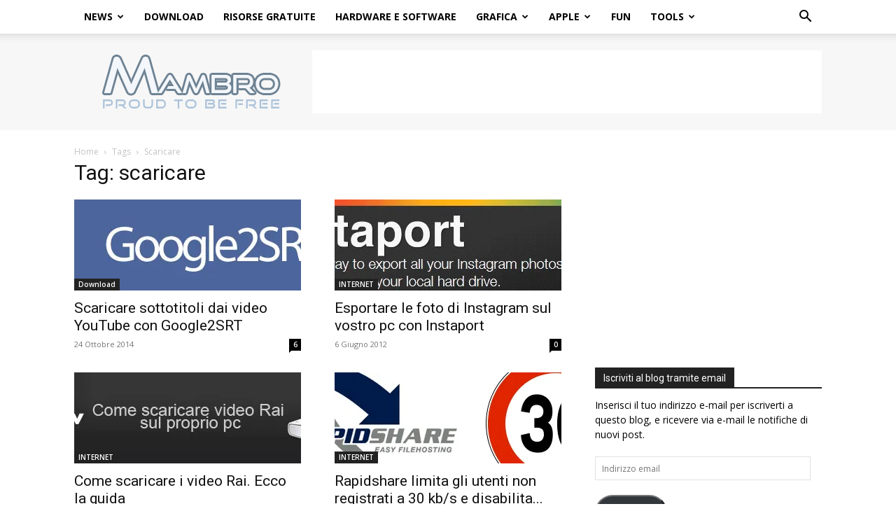

--- FILE ---
content_type: text/html; charset=UTF-8
request_url: https://www.mambro.it/tag/scaricare/
body_size: 18851
content:
<!doctype html ><!--[if IE 8]> <html class="ie8" lang="en"> <![endif]--><!--[if IE 9]> <html class="ie9" lang="en"> <![endif]--><!--[if gt IE 8]><!--> <html dir="ltr" lang="it-IT" prefix="og: https://ogp.me/ns#"> <!--<![endif]--><head> <title>scaricare | MAMBRO - free download network</title> <meta charset="UTF-8" /> <meta name="viewport" content="width=device-width, initial-scale=1.0"> <link rel="stylesheet" media="print" onload="this.onload=null;this.media='all';" id="ao_optimized_gfonts" href="https://fonts.googleapis.com/css?family=Open+Sans%3A400%2C600%2C700%7CRoboto%3A400%2C600%2C700&amp;display=swap"><link rel="pingback" href="https://www.mambro.it/xmlrpc.php" /> <meta name="robots" content="max-image-preview:large" /><link rel="canonical" href="https://www.mambro.it/tag/scaricare/" /><link rel="next" href="https://www.mambro.it/tag/scaricare/page/2/" /><meta name="generator" content="All in One SEO (AIOSEO) 4.9.1.1" /><script data-jetpack-boost="ignore" type="application/ld+json" class="aioseo-schema">{"@context":"https:\/\/schema.org","@graph":[{"@type":"BreadcrumbList","@id":"https:\/\/www.mambro.it\/tag\/scaricare\/#breadcrumblist","itemListElement":[{"@type":"ListItem","@id":"https:\/\/www.mambro.it#listItem","position":1,"name":"Home","item":"https:\/\/www.mambro.it","nextItem":{"@type":"ListItem","@id":"https:\/\/www.mambro.it\/tag\/scaricare\/#listItem","name":"scaricare"}},{"@type":"ListItem","@id":"https:\/\/www.mambro.it\/tag\/scaricare\/#listItem","position":2,"name":"scaricare","previousItem":{"@type":"ListItem","@id":"https:\/\/www.mambro.it#listItem","name":"Home"}}]},{"@type":"CollectionPage","@id":"https:\/\/www.mambro.it\/tag\/scaricare\/#collectionpage","url":"https:\/\/www.mambro.it\/tag\/scaricare\/","name":"scaricare | MAMBRO - free download network","inLanguage":"it-IT","isPartOf":{"@id":"https:\/\/www.mambro.it\/#website"},"breadcrumb":{"@id":"https:\/\/www.mambro.it\/tag\/scaricare\/#breadcrumblist"}},{"@type":"Organization","@id":"https:\/\/www.mambro.it\/#organization","name":"MAMBRO - free download network","description":"Notizie giornaliere dal mondo dell'informatica. Programmi gratuiti da scaricare. Strumenti per webdesign e webmaster con articoli su Photoshop, Windows, antivirus, iPhone e Apple","url":"https:\/\/www.mambro.it\/"},{"@type":"WebSite","@id":"https:\/\/www.mambro.it\/#website","url":"https:\/\/www.mambro.it\/","name":"MAMBRO - free download network","description":"Notizie giornaliere dal mondo dell'informatica. Programmi gratuiti da scaricare. Strumenti per webdesign e webmaster con articoli su Photoshop, Windows, antivirus, iPhone e Apple","inLanguage":"it-IT","publisher":{"@id":"https:\/\/www.mambro.it\/#organization"}}]}</script><link rel="icon" type="image/png" href="https://www.mambro.it/favicon.ico"><link rel='dns-prefetch' href='//www.googletagmanager.com' /><link rel='dns-prefetch' href='//stats.wp.com' /><link rel='dns-prefetch' href='//jetpack.wordpress.com' /><link rel='dns-prefetch' href='//s0.wp.com' /><link rel='dns-prefetch' href='//public-api.wordpress.com' /><link rel='dns-prefetch' href='//0.gravatar.com' /><link rel='dns-prefetch' href='//1.gravatar.com' /><link rel='dns-prefetch' href='//2.gravatar.com' /><link rel='dns-prefetch' href='//pagead2.googlesyndication.com' /><link rel='preconnect' href='//i0.wp.com' /><link rel='preconnect' href='//c0.wp.com' /><link href='https://fonts.gstatic.com' crossorigin='anonymous' rel='preconnect' /><link rel="alternate" type="application/rss+xml" title="MAMBRO - free download network &raquo; Feed" href="https://www.mambro.it/feed/" /><link rel="alternate" type="application/rss+xml" title="MAMBRO - free download network &raquo; Feed dei commenti" href="https://www.mambro.it/comments/feed/" /><link rel="alternate" type="application/rss+xml" title="MAMBRO - free download network &raquo; scaricare Feed del tag" href="https://www.mambro.it/tag/scaricare/feed/" /><link rel='stylesheet' id='all-css-1933feaad18ef1f5cb5833861b0ccd43' href='https://www.mambro.it/wp-content/boost-cache/static/1cf0809ef4.min.css' type='text/css' media='all' /><style id='td-theme-inline-css'>@media (max-width:767px){.td-header-desktop-wrap{display:none}}@media (min-width:767px){.td-header-mobile-wrap{display:none}}</style><style id='wp-img-auto-sizes-contain-inline-css'>img:is([sizes=auto i],[sizes^="auto," i]){contain-intrinsic-size:3000px 1500px}</style><style id='wp-emoji-styles-inline-css'>img.wp-smiley,img.emoji{display:inline !important;border:none !important;box-shadow:none !important;height:1em !important;width:1em !important;margin:0 0.07em !important;vertical-align:-0.1em !important;background:none !important;padding:0 !important}</style><style id='classic-theme-styles-inline-css'>.wp-block-button__link{color:#fff;background-color:#32373c;border-radius:9999px;box-shadow:none;text-decoration:none;padding:calc(.667em + 2px) calc(1.333em + 2px);font-size:1.125em}.wp-block-file__button{background:#32373c;color:#fff;text-decoration:none}</style><link rel="https://api.w.org/" href="https://www.mambro.it/wp-json/" /><link rel="alternate" title="JSON" type="application/json" href="https://www.mambro.it/wp-json/wp/v2/tags/948" /><link rel="EditURI" type="application/rsd+xml" title="RSD" href="https://www.mambro.it/xmlrpc.php?rsd" /><meta name="generator" content="WordPress 6.9" /><meta name="generator" content="Site Kit by Google 1.167.0" /><style>img#wpstats{display:none}</style><style>.cmplz-hidden{display:none !important}</style> <style id="tdb-global-colors">:root{--accent-color:#fff}</style> <meta name="google-adsense-platform-account" content="ca-host-pub-2644536267352236"><meta name="google-adsense-platform-domain" content="sitekit.withgoogle.com"><style>:root{--td_theme_color:#4ac5db;--td_slider_text:rgba(74,197,219,0.7);--td_header_color:#222222;--td_mobile_gradient_one_mob:rgba(0,0,0,0.8);--td_mobile_gradient_two_mob:rgba(74,197,219,0.8);--td_mobile_text_active_color:#4ac5db;--td_login_gradient_one:rgba(0,0,0,0.8);--td_login_gradient_two:rgba(74,197,219,0.8)}.td-header-style-12 .td-header-menu-wrap-full,.td-header-style-12 .td-affix,.td-grid-style-1.td-hover-1 .td-big-grid-post:hover .td-post-category,.td-grid-style-5.td-hover-1 .td-big-grid-post:hover .td-post-category,.td_category_template_3 .td-current-sub-category,.td_category_template_8 .td-category-header .td-category a.td-current-sub-category,.td_category_template_4 .td-category-siblings .td-category a:hover,.td_block_big_grid_9.td-grid-style-1 .td-post-category,.td_block_big_grid_9.td-grid-style-5 .td-post-category,.td-grid-style-6.td-hover-1 .td-module-thumb:after,.tdm-menu-active-style5 .td-header-menu-wrap .sf-menu>.current-menu-item>a,.tdm-menu-active-style5 .td-header-menu-wrap .sf-menu>.current-menu-ancestor>a,.tdm-menu-active-style5 .td-header-menu-wrap .sf-menu>.current-category-ancestor>a,.tdm-menu-active-style5 .td-header-menu-wrap .sf-menu>li>a:hover,.tdm-menu-active-style5 .td-header-menu-wrap .sf-menu>.sfHover>a{background-color:#4ac5db}.td_mega_menu_sub_cats .cur-sub-cat,.td-mega-span h3 a:hover,.td_mod_mega_menu:hover .entry-title a,.header-search-wrap .result-msg a:hover,.td-header-top-menu .td-drop-down-search .td_module_wrap:hover .entry-title a,.td-header-top-menu .td-icon-search:hover,.td-header-wrap .result-msg a:hover,.top-header-menu li a:hover,.top-header-menu .current-menu-item>a,.top-header-menu .current-menu-ancestor>a,.top-header-menu .current-category-ancestor>a,.td-social-icon-wrap>a:hover,.td-header-sp-top-widget .td-social-icon-wrap a:hover,.td_mod_related_posts:hover h3>a,.td-post-template-11 .td-related-title .td-related-left:hover,.td-post-template-11 .td-related-title .td-related-right:hover,.td-post-template-11 .td-related-title .td-cur-simple-item,.td-post-template-11 .td_block_related_posts .td-next-prev-wrap a:hover,.td-category-header .td-pulldown-category-filter-link:hover,.td-category-siblings .td-subcat-dropdown a:hover,.td-category-siblings .td-subcat-dropdown a.td-current-sub-category,.footer-text-wrap .footer-email-wrap a,.footer-social-wrap a:hover,.td_module_17 .td-read-more a:hover,.td_module_18 .td-read-more a:hover,.td_module_19 .td-post-author-name a:hover,.td-pulldown-syle-2 .td-subcat-dropdown:hover .td-subcat-more span,.td-pulldown-syle-2 .td-subcat-dropdown:hover .td-subcat-more i,.td-pulldown-syle-3 .td-subcat-dropdown:hover .td-subcat-more span,.td-pulldown-syle-3 .td-subcat-dropdown:hover .td-subcat-more i,.tdm-menu-active-style3 .tdm-header.td-header-wrap .sf-menu>.current-category-ancestor>a,.tdm-menu-active-style3 .tdm-header.td-header-wrap .sf-menu>.current-menu-ancestor>a,.tdm-menu-active-style3 .tdm-header.td-header-wrap .sf-menu>.current-menu-item>a,.tdm-menu-active-style3 .tdm-header.td-header-wrap .sf-menu>.sfHover>a,.tdm-menu-active-style3 .tdm-header.td-header-wrap .sf-menu>li>a:hover{color:#4ac5db}.td-mega-menu-page .wpb_content_element ul li a:hover,.td-theme-wrap .td-aj-search-results .td_module_wrap:hover .entry-title a,.td-theme-wrap .header-search-wrap .result-msg a:hover{color:#4ac5db!important}.td_category_template_8 .td-category-header .td-category a.td-current-sub-category,.td_category_template_4 .td-category-siblings .td-category a:hover,.tdm-menu-active-style4 .tdm-header .sf-menu>.current-menu-item>a,.tdm-menu-active-style4 .tdm-header .sf-menu>.current-menu-ancestor>a,.tdm-menu-active-style4 .tdm-header .sf-menu>.current-category-ancestor>a,.tdm-menu-active-style4 .tdm-header .sf-menu>li>a:hover,.tdm-menu-active-style4 .tdm-header .sf-menu>.sfHover>a{border-color:#4ac5db}.td-banner-wrap-full,.td-header-style-11 .td-logo-wrap-full{background-color:#f7f7f7}.td-header-style-11 .td-logo-wrap-full{border-bottom:0}@media (min-width:1019px){.td-header-style-2 .td-header-sp-recs,.td-header-style-5 .td-a-rec-id-header>div,.td-header-style-5 .td-g-rec-id-header>.adsbygoogle,.td-header-style-6 .td-a-rec-id-header>div,.td-header-style-6 .td-g-rec-id-header>.adsbygoogle,.td-header-style-7 .td-a-rec-id-header>div,.td-header-style-7 .td-g-rec-id-header>.adsbygoogle,.td-header-style-8 .td-a-rec-id-header>div,.td-header-style-8 .td-g-rec-id-header>.adsbygoogle,.td-header-style-12 .td-a-rec-id-header>div,.td-header-style-12 .td-g-rec-id-header>.adsbygoogle{margin-bottom:24px!important}}@media (min-width:768px) and (max-width:1018px){.td-header-style-2 .td-header-sp-recs,.td-header-style-5 .td-a-rec-id-header>div,.td-header-style-5 .td-g-rec-id-header>.adsbygoogle,.td-header-style-6 .td-a-rec-id-header>div,.td-header-style-6 .td-g-rec-id-header>.adsbygoogle,.td-header-style-7 .td-a-rec-id-header>div,.td-header-style-7 .td-g-rec-id-header>.adsbygoogle,.td-header-style-8 .td-a-rec-id-header>div,.td-header-style-8 .td-g-rec-id-header>.adsbygoogle,.td-header-style-12 .td-a-rec-id-header>div,.td-header-style-12 .td-g-rec-id-header>.adsbygoogle{margin-bottom:14px!important}}.td-excerpt,.td_module_14 .td-excerpt{font-family:"Open Sans";font-size:13px;line-height:21px}.td-post-content p,.td-post-content{font-family:"Open Sans";font-size:17px;line-height:31px}:root{--td_theme_color:#4ac5db;--td_slider_text:rgba(74,197,219,0.7);--td_header_color:#222222;--td_mobile_gradient_one_mob:rgba(0,0,0,0.8);--td_mobile_gradient_two_mob:rgba(74,197,219,0.8);--td_mobile_text_active_color:#4ac5db;--td_login_gradient_one:rgba(0,0,0,0.8);--td_login_gradient_two:rgba(74,197,219,0.8)}.td-header-style-12 .td-header-menu-wrap-full,.td-header-style-12 .td-affix,.td-grid-style-1.td-hover-1 .td-big-grid-post:hover .td-post-category,.td-grid-style-5.td-hover-1 .td-big-grid-post:hover .td-post-category,.td_category_template_3 .td-current-sub-category,.td_category_template_8 .td-category-header .td-category a.td-current-sub-category,.td_category_template_4 .td-category-siblings .td-category a:hover,.td_block_big_grid_9.td-grid-style-1 .td-post-category,.td_block_big_grid_9.td-grid-style-5 .td-post-category,.td-grid-style-6.td-hover-1 .td-module-thumb:after,.tdm-menu-active-style5 .td-header-menu-wrap .sf-menu>.current-menu-item>a,.tdm-menu-active-style5 .td-header-menu-wrap .sf-menu>.current-menu-ancestor>a,.tdm-menu-active-style5 .td-header-menu-wrap .sf-menu>.current-category-ancestor>a,.tdm-menu-active-style5 .td-header-menu-wrap .sf-menu>li>a:hover,.tdm-menu-active-style5 .td-header-menu-wrap .sf-menu>.sfHover>a{background-color:#4ac5db}.td_mega_menu_sub_cats .cur-sub-cat,.td-mega-span h3 a:hover,.td_mod_mega_menu:hover .entry-title a,.header-search-wrap .result-msg a:hover,.td-header-top-menu .td-drop-down-search .td_module_wrap:hover .entry-title a,.td-header-top-menu .td-icon-search:hover,.td-header-wrap .result-msg a:hover,.top-header-menu li a:hover,.top-header-menu .current-menu-item>a,.top-header-menu .current-menu-ancestor>a,.top-header-menu .current-category-ancestor>a,.td-social-icon-wrap>a:hover,.td-header-sp-top-widget .td-social-icon-wrap a:hover,.td_mod_related_posts:hover h3>a,.td-post-template-11 .td-related-title .td-related-left:hover,.td-post-template-11 .td-related-title .td-related-right:hover,.td-post-template-11 .td-related-title .td-cur-simple-item,.td-post-template-11 .td_block_related_posts .td-next-prev-wrap a:hover,.td-category-header .td-pulldown-category-filter-link:hover,.td-category-siblings .td-subcat-dropdown a:hover,.td-category-siblings .td-subcat-dropdown a.td-current-sub-category,.footer-text-wrap .footer-email-wrap a,.footer-social-wrap a:hover,.td_module_17 .td-read-more a:hover,.td_module_18 .td-read-more a:hover,.td_module_19 .td-post-author-name a:hover,.td-pulldown-syle-2 .td-subcat-dropdown:hover .td-subcat-more span,.td-pulldown-syle-2 .td-subcat-dropdown:hover .td-subcat-more i,.td-pulldown-syle-3 .td-subcat-dropdown:hover .td-subcat-more span,.td-pulldown-syle-3 .td-subcat-dropdown:hover .td-subcat-more i,.tdm-menu-active-style3 .tdm-header.td-header-wrap .sf-menu>.current-category-ancestor>a,.tdm-menu-active-style3 .tdm-header.td-header-wrap .sf-menu>.current-menu-ancestor>a,.tdm-menu-active-style3 .tdm-header.td-header-wrap .sf-menu>.current-menu-item>a,.tdm-menu-active-style3 .tdm-header.td-header-wrap .sf-menu>.sfHover>a,.tdm-menu-active-style3 .tdm-header.td-header-wrap .sf-menu>li>a:hover{color:#4ac5db}.td-mega-menu-page .wpb_content_element ul li a:hover,.td-theme-wrap .td-aj-search-results .td_module_wrap:hover .entry-title a,.td-theme-wrap .header-search-wrap .result-msg a:hover{color:#4ac5db!important}.td_category_template_8 .td-category-header .td-category a.td-current-sub-category,.td_category_template_4 .td-category-siblings .td-category a:hover,.tdm-menu-active-style4 .tdm-header .sf-menu>.current-menu-item>a,.tdm-menu-active-style4 .tdm-header .sf-menu>.current-menu-ancestor>a,.tdm-menu-active-style4 .tdm-header .sf-menu>.current-category-ancestor>a,.tdm-menu-active-style4 .tdm-header .sf-menu>li>a:hover,.tdm-menu-active-style4 .tdm-header .sf-menu>.sfHover>a{border-color:#4ac5db}.td-banner-wrap-full,.td-header-style-11 .td-logo-wrap-full{background-color:#f7f7f7}.td-header-style-11 .td-logo-wrap-full{border-bottom:0}@media (min-width:1019px){.td-header-style-2 .td-header-sp-recs,.td-header-style-5 .td-a-rec-id-header>div,.td-header-style-5 .td-g-rec-id-header>.adsbygoogle,.td-header-style-6 .td-a-rec-id-header>div,.td-header-style-6 .td-g-rec-id-header>.adsbygoogle,.td-header-style-7 .td-a-rec-id-header>div,.td-header-style-7 .td-g-rec-id-header>.adsbygoogle,.td-header-style-8 .td-a-rec-id-header>div,.td-header-style-8 .td-g-rec-id-header>.adsbygoogle,.td-header-style-12 .td-a-rec-id-header>div,.td-header-style-12 .td-g-rec-id-header>.adsbygoogle{margin-bottom:24px!important}}@media (min-width:768px) and (max-width:1018px){.td-header-style-2 .td-header-sp-recs,.td-header-style-5 .td-a-rec-id-header>div,.td-header-style-5 .td-g-rec-id-header>.adsbygoogle,.td-header-style-6 .td-a-rec-id-header>div,.td-header-style-6 .td-g-rec-id-header>.adsbygoogle,.td-header-style-7 .td-a-rec-id-header>div,.td-header-style-7 .td-g-rec-id-header>.adsbygoogle,.td-header-style-8 .td-a-rec-id-header>div,.td-header-style-8 .td-g-rec-id-header>.adsbygoogle,.td-header-style-12 .td-a-rec-id-header>div,.td-header-style-12 .td-g-rec-id-header>.adsbygoogle{margin-bottom:14px!important}}.td-excerpt,.td_module_14 .td-excerpt{font-family:"Open Sans";font-size:13px;line-height:21px}.td-post-content p,.td-post-content{font-family:"Open Sans";font-size:17px;line-height:31px}</style><script data-jetpack-boost="ignore" type="application/ld+json">{"@context": "https://schema.org","@type": "BreadcrumbList","itemListElement": [
{"@type": "ListItem","position": 1,"item": {"@type": "WebSite","@id": "https://www.mambro.it/","name": "Home"
}},{"@type": "ListItem","position": 2,"item": {"@type": "WebPage","@id": "https://www.mambro.it/tag/scaricare/","name": "Scaricare"
}}]
}</script><style>.tdm-btn-style1{background-color:#4ac5db}.tdm-btn-style2:before{border-color:#4ac5db}.tdm-btn-style2{color:#4ac5db}.tdm-btn-style3{-webkit-box-shadow:0 2px 16px #4ac5db;-moz-box-shadow:0 2px 16px #4ac5db;box-shadow:0 2px 16px #4ac5db}.tdm-btn-style3:hover{-webkit-box-shadow:0 4px 26px #4ac5db;-moz-box-shadow:0 4px 26px #4ac5db;box-shadow:0 4px 26px #4ac5db}</style><style id="tdw-css-placeholder"></style><style id='global-styles-inline-css'>:root{--wp--preset--aspect-ratio--square:1;--wp--preset--aspect-ratio--4-3:4/3;--wp--preset--aspect-ratio--3-4:3/4;--wp--preset--aspect-ratio--3-2:3/2;--wp--preset--aspect-ratio--2-3:2/3;--wp--preset--aspect-ratio--16-9:16/9;--wp--preset--aspect-ratio--9-16:9/16;--wp--preset--color--black:#000000;--wp--preset--color--cyan-bluish-gray:#abb8c3;--wp--preset--color--white:#ffffff;--wp--preset--color--pale-pink:#f78da7;--wp--preset--color--vivid-red:#cf2e2e;--wp--preset--color--luminous-vivid-orange:#ff6900;--wp--preset--color--luminous-vivid-amber:#fcb900;--wp--preset--color--light-green-cyan:#7bdcb5;--wp--preset--color--vivid-green-cyan:#00d084;--wp--preset--color--pale-cyan-blue:#8ed1fc;--wp--preset--color--vivid-cyan-blue:#0693e3;--wp--preset--color--vivid-purple:#9b51e0;--wp--preset--gradient--vivid-cyan-blue-to-vivid-purple:linear-gradient(135deg,rgb(6,147,227) 0%,rgb(155,81,224) 100%);--wp--preset--gradient--light-green-cyan-to-vivid-green-cyan:linear-gradient(135deg,rgb(122,220,180) 0%,rgb(0,208,130) 100%);--wp--preset--gradient--luminous-vivid-amber-to-luminous-vivid-orange:linear-gradient(135deg,rgb(252,185,0) 0%,rgb(255,105,0) 100%);--wp--preset--gradient--luminous-vivid-orange-to-vivid-red:linear-gradient(135deg,rgb(255,105,0) 0%,rgb(207,46,46) 100%);--wp--preset--gradient--very-light-gray-to-cyan-bluish-gray:linear-gradient(135deg,rgb(238,238,238) 0%,rgb(169,184,195) 100%);--wp--preset--gradient--cool-to-warm-spectrum:linear-gradient(135deg,rgb(74,234,220) 0%,rgb(151,120,209) 20%,rgb(207,42,186) 40%,rgb(238,44,130) 60%,rgb(251,105,98) 80%,rgb(254,248,76) 100%);--wp--preset--gradient--blush-light-purple:linear-gradient(135deg,rgb(255,206,236) 0%,rgb(152,150,240) 100%);--wp--preset--gradient--blush-bordeaux:linear-gradient(135deg,rgb(254,205,165) 0%,rgb(254,45,45) 50%,rgb(107,0,62) 100%);--wp--preset--gradient--luminous-dusk:linear-gradient(135deg,rgb(255,203,112) 0%,rgb(199,81,192) 50%,rgb(65,88,208) 100%);--wp--preset--gradient--pale-ocean:linear-gradient(135deg,rgb(255,245,203) 0%,rgb(182,227,212) 50%,rgb(51,167,181) 100%);--wp--preset--gradient--electric-grass:linear-gradient(135deg,rgb(202,248,128) 0%,rgb(113,206,126) 100%);--wp--preset--gradient--midnight:linear-gradient(135deg,rgb(2,3,129) 0%,rgb(40,116,252) 100%);--wp--preset--font-size--small:11px;--wp--preset--font-size--medium:20px;--wp--preset--font-size--large:32px;--wp--preset--font-size--x-large:42px;--wp--preset--font-size--regular:15px;--wp--preset--font-size--larger:50px;--wp--preset--spacing--20:0.44rem;--wp--preset--spacing--30:0.67rem;--wp--preset--spacing--40:1rem;--wp--preset--spacing--50:1.5rem;--wp--preset--spacing--60:2.25rem;--wp--preset--spacing--70:3.38rem;--wp--preset--spacing--80:5.06rem;--wp--preset--shadow--natural:6px 6px 9px rgba(0,0,0,0.2);--wp--preset--shadow--deep:12px 12px 50px rgba(0,0,0,0.4);--wp--preset--shadow--sharp:6px 6px 0px rgba(0,0,0,0.2);--wp--preset--shadow--outlined:6px 6px 0px -3px rgb(255,255,255),6px 6px rgb(0,0,0);--wp--preset--shadow--crisp:6px 6px 0px rgb(0,0,0)}:where(.is-layout-flex){gap:0.5em}:where(.is-layout-grid){gap:0.5em}body .is-layout-flex{display:flex}.is-layout-flex{flex-wrap:wrap;align-items:center}.is-layout-flex >:is(*,div){margin:0}body .is-layout-grid{display:grid}.is-layout-grid >:is(*,div){margin:0}:where(.wp-block-columns.is-layout-flex){gap:2em}:where(.wp-block-columns.is-layout-grid){gap:2em}:where(.wp-block-post-template.is-layout-flex){gap:1.25em}:where(.wp-block-post-template.is-layout-grid){gap:1.25em}.has-black-color{color:var(--wp--preset--color--black) !important}.has-cyan-bluish-gray-color{color:var(--wp--preset--color--cyan-bluish-gray) !important}.has-white-color{color:var(--wp--preset--color--white) !important}.has-pale-pink-color{color:var(--wp--preset--color--pale-pink) !important}.has-vivid-red-color{color:var(--wp--preset--color--vivid-red) !important}.has-luminous-vivid-orange-color{color:var(--wp--preset--color--luminous-vivid-orange) !important}.has-luminous-vivid-amber-color{color:var(--wp--preset--color--luminous-vivid-amber) !important}.has-light-green-cyan-color{color:var(--wp--preset--color--light-green-cyan) !important}.has-vivid-green-cyan-color{color:var(--wp--preset--color--vivid-green-cyan) !important}.has-pale-cyan-blue-color{color:var(--wp--preset--color--pale-cyan-blue) !important}.has-vivid-cyan-blue-color{color:var(--wp--preset--color--vivid-cyan-blue) !important}.has-vivid-purple-color{color:var(--wp--preset--color--vivid-purple) !important}.has-black-background-color{background-color:var(--wp--preset--color--black) !important}.has-cyan-bluish-gray-background-color{background-color:var(--wp--preset--color--cyan-bluish-gray) !important}.has-white-background-color{background-color:var(--wp--preset--color--white) !important}.has-pale-pink-background-color{background-color:var(--wp--preset--color--pale-pink) !important}.has-vivid-red-background-color{background-color:var(--wp--preset--color--vivid-red) !important}.has-luminous-vivid-orange-background-color{background-color:var(--wp--preset--color--luminous-vivid-orange) !important}.has-luminous-vivid-amber-background-color{background-color:var(--wp--preset--color--luminous-vivid-amber) !important}.has-light-green-cyan-background-color{background-color:var(--wp--preset--color--light-green-cyan) !important}.has-vivid-green-cyan-background-color{background-color:var(--wp--preset--color--vivid-green-cyan) !important}.has-pale-cyan-blue-background-color{background-color:var(--wp--preset--color--pale-cyan-blue) !important}.has-vivid-cyan-blue-background-color{background-color:var(--wp--preset--color--vivid-cyan-blue) !important}.has-vivid-purple-background-color{background-color:var(--wp--preset--color--vivid-purple) !important}.has-black-border-color{border-color:var(--wp--preset--color--black) !important}.has-cyan-bluish-gray-border-color{border-color:var(--wp--preset--color--cyan-bluish-gray) !important}.has-white-border-color{border-color:var(--wp--preset--color--white) !important}.has-pale-pink-border-color{border-color:var(--wp--preset--color--pale-pink) !important}.has-vivid-red-border-color{border-color:var(--wp--preset--color--vivid-red) !important}.has-luminous-vivid-orange-border-color{border-color:var(--wp--preset--color--luminous-vivid-orange) !important}.has-luminous-vivid-amber-border-color{border-color:var(--wp--preset--color--luminous-vivid-amber) !important}.has-light-green-cyan-border-color{border-color:var(--wp--preset--color--light-green-cyan) !important}.has-vivid-green-cyan-border-color{border-color:var(--wp--preset--color--vivid-green-cyan) !important}.has-pale-cyan-blue-border-color{border-color:var(--wp--preset--color--pale-cyan-blue) !important}.has-vivid-cyan-blue-border-color{border-color:var(--wp--preset--color--vivid-cyan-blue) !important}.has-vivid-purple-border-color{border-color:var(--wp--preset--color--vivid-purple) !important}.has-vivid-cyan-blue-to-vivid-purple-gradient-background{background:var(--wp--preset--gradient--vivid-cyan-blue-to-vivid-purple) !important}.has-light-green-cyan-to-vivid-green-cyan-gradient-background{background:var(--wp--preset--gradient--light-green-cyan-to-vivid-green-cyan) !important}.has-luminous-vivid-amber-to-luminous-vivid-orange-gradient-background{background:var(--wp--preset--gradient--luminous-vivid-amber-to-luminous-vivid-orange) !important}.has-luminous-vivid-orange-to-vivid-red-gradient-background{background:var(--wp--preset--gradient--luminous-vivid-orange-to-vivid-red) !important}.has-very-light-gray-to-cyan-bluish-gray-gradient-background{background:var(--wp--preset--gradient--very-light-gray-to-cyan-bluish-gray) !important}.has-cool-to-warm-spectrum-gradient-background{background:var(--wp--preset--gradient--cool-to-warm-spectrum) !important}.has-blush-light-purple-gradient-background{background:var(--wp--preset--gradient--blush-light-purple) !important}.has-blush-bordeaux-gradient-background{background:var(--wp--preset--gradient--blush-bordeaux) !important}.has-luminous-dusk-gradient-background{background:var(--wp--preset--gradient--luminous-dusk) !important}.has-pale-ocean-gradient-background{background:var(--wp--preset--gradient--pale-ocean) !important}.has-electric-grass-gradient-background{background:var(--wp--preset--gradient--electric-grass) !important}.has-midnight-gradient-background{background:var(--wp--preset--gradient--midnight) !important}.has-small-font-size{font-size:var(--wp--preset--font-size--small) !important}.has-medium-font-size{font-size:var(--wp--preset--font-size--medium) !important}.has-large-font-size{font-size:var(--wp--preset--font-size--large) !important}.has-x-large-font-size{font-size:var(--wp--preset--font-size--x-large) !important}</style></head><body class="archive tag tag-scaricare tag-948 wp-theme-Newspaper td-standard-pack global-block-template-1 td-tech td-animation-stack-type0 td-full-layout" itemscope="itemscope" itemtype="https://schema.org/WebPage"> <div class="td-menu-background" style="visibility:hidden"></div><div id="td-mobile-nav" style="visibility:hidden"> <div class="td-mobile-container">  <div class="td-menu-socials-wrap">  <div class="td-menu-socials"> <span class="td-social-icon-wrap"> <a target="_blank" href="https://www.facebook.com/mambro.it" title="Facebook"> <i class="td-icon-font td-icon-facebook"></i> <span style="display: none">Facebook</span> </a> </span> <span class="td-social-icon-wrap"> <a target="_blank" href="http://feeds.feedburner.com/MambroRss" title="RSS"> <i class="td-icon-font td-icon-rss"></i> <span style="display: none">RSS</span> </a> </span> <span class="td-social-icon-wrap"> <a target="_blank" href="https://twitter.com/mambro" title="Twitter"> <i class="td-icon-font td-icon-twitter"></i> <span style="display: none">Twitter</span> </a> </span> </div>  <div class="td-mobile-close"> <span><i class="td-icon-close-mobile"></i></span> </div> </div>   <div class="td-mobile-content"> <div class="menu-menu-container"><ul id="menu-menu" class="td-mobile-main-menu"><li id="menu-item-8962" class="menu-item menu-item-type-taxonomy menu-item-object-category menu-item-has-children menu-item-first menu-item-8962"><a href="https://www.mambro.it/category/news/">NEWS<i class="td-icon-menu-right td-element-after"></i></a><ul class="sub-menu"><li id="menu-item-8957" class="menu-item menu-item-type-taxonomy menu-item-object-category menu-item-8957"><a href="https://www.mambro.it/category/internet-e-dintorni/">INTERNET</a></li></ul></li><li id="menu-item-9557" class="menu-item menu-item-type-taxonomy menu-item-object-category menu-item-9557"><a href="https://www.mambro.it/category/download/">DOWNLOAD</a></li><li id="menu-item-9558" class="menu-item menu-item-type-taxonomy menu-item-object-category menu-item-9558"><a href="https://www.mambro.it/category/risorse-gratis-online/">RISORSE GRATUITE</a></li><li id="menu-item-9559" class="menu-item menu-item-type-taxonomy menu-item-object-category menu-item-9559"><a href="https://www.mambro.it/category/hardware-e-software/">HARDWARE E SOFTWARE</a></li><li id="menu-item-9560" class="menu-item menu-item-type-taxonomy menu-item-object-category menu-item-has-children menu-item-9560"><a href="https://www.mambro.it/category/grafica-e-flash/">GRAFICA<i class="td-icon-menu-right td-element-after"></i></a><ul class="sub-menu"><li id="menu-item-8920" class="menu-item menu-item-type-taxonomy menu-item-object-category menu-item-8920"><a href="https://www.mambro.it/category/desssign/">DESIGN</a></li></ul></li><li id="menu-item-8919" class="menu-item menu-item-type-taxonomy menu-item-object-category menu-item-has-children menu-item-8919"><a href="https://www.mambro.it/category/mele-e-dintorni/">APPLE<i class="td-icon-menu-right td-element-after"></i></a><ul class="sub-menu"><li id="menu-item-9561" class="menu-item menu-item-type-taxonomy menu-item-object-category menu-item-9561"><a href="https://www.mambro.it/category/ipod-e-iphone/">IPOD E IPHONE</a></li></ul></li><li id="menu-item-8922" class="menu-item menu-item-type-taxonomy menu-item-object-category menu-item-8922"><a href="https://www.mambro.it/category/fun/">FUN</a></li><li id="menu-item-9562" class="menu-item menu-item-type-custom menu-item-object-custom menu-item-has-children menu-item-9562"><a href="#">TOOLS<i class="td-icon-menu-right td-element-after"></i></a><ul class="sub-menu"><li id="menu-item-9563" class="menu-item menu-item-type-custom menu-item-object-custom menu-item-9563"><a href="https://www.mambro.it/myip/">MY IP</a></li><li id="menu-item-9888" class="menu-item menu-item-type-custom menu-item-object-custom menu-item-9888"><a href="https://www.mambro.it/magnet/">MAGNET LINK GENERATOR</a></li><li id="menu-item-9564" class="menu-item menu-item-type-custom menu-item-object-custom menu-item-9564"><a href="http://www.mambro.it/speed">SPEED TEST</a></li><li id="menu-item-9565" class="menu-item menu-item-type-custom menu-item-object-custom menu-item-9565"><a href="http://www.mambro.it/whois/">WHOIS</a></li><li id="menu-item-9566" class="menu-item menu-item-type-custom menu-item-object-custom menu-item-9566"><a href="http://www.mambro.it/portscan/">PORTSCAN</a></li><li id="menu-item-9567" class="menu-item menu-item-type-custom menu-item-object-custom menu-item-9567"><a href="http://www.mambro.it/trace/">TRACEROUTE</a></li></ul></li></ul></div> </div> </div>  </div><div class="td-search-background" style="visibility:hidden"></div><div class="td-search-wrap-mob" style="visibility:hidden"><div class="td-drop-down-search"><form method="get" class="td-search-form" action="https://www.mambro.it/"><div class="td-search-close"><span><i class="td-icon-close-mobile"></i></span></div><div role="search" class="td-search-input"><span>Cerca</span><input id="td-header-search-mob" type="text" value="" name="s" autocomplete="off" /></div></form><div id="td-aj-search-mob" class="td-ajax-search-flex"></div></div></div> <div id="td-outer-wrap" class="td-theme-wrap"> <div class="tdc-header-wrap "> <div class="td-header-wrap td-header-style-2 "> <div class="td-header-top-menu-full td-container-wrap "> <div class="td-container td-header-row td-header-top-menu">  <div id="login-form" class="white-popup-block mfp-hide mfp-with-anim td-login-modal-wrap"> <div class="td-login-wrap"> <a href="#" aria-label="Back" class="td-back-button"><i class="td-icon-modal-back"></i></a> <div id="td-login-div" class="td-login-form-div td-display-block"> <div class="td-login-panel-title">Registrati</div> <div class="td-login-panel-descr">Benvenuto! Accedi al tuo account</div> <div class="td_display_err"></div> <form id="loginForm" action="#" method="post"> <div class="td-login-inputs"><input class="td-login-input" autocomplete="username" type="text" name="login_email" id="login_email" value="" required><label for="login_email">il tuo username</label></div> <div class="td-login-inputs"><input class="td-login-input" autocomplete="current-password" type="password" name="login_pass" id="login_pass" value="" required><label for="login_pass">la tua password</label></div> <input type="button" name="login_button" id="login_button" class="wpb_button btn td-login-button" value="Accesso"> </form> <div class="td-login-info-text"><a href="#" id="forgot-pass-link">Forgot your password? Get help</a></div> </div> <div id="td-forgot-pass-div" class="td-login-form-div td-display-none"> <div class="td-login-panel-title">Recupero della password</div> <div class="td-login-panel-descr">Recupera la tua password</div> <div class="td_display_err"></div> <form id="forgotpassForm" action="#" method="post"> <div class="td-login-inputs"><input class="td-login-input" type="text" name="forgot_email" id="forgot_email" value="" required><label for="forgot_email">La tua email</label></div> <input type="button" name="forgot_button" id="forgot_button" class="wpb_button btn td-login-button" value="Invia la mia password"> </form> <div class="td-login-info-text">La password verrà inviata via email.</div> </div> </div> </div> </div> </div> <div class="td-header-menu-wrap-full td-container-wrap "> <div class="td-header-menu-wrap td-header-gradient "> <div class="td-container td-header-row td-header-main-menu"> <div id="td-header-menu" role="navigation"> <div id="td-top-mobile-toggle"><a href="#" role="button" aria-label="Menu"><i class="td-icon-font td-icon-mobile"></i></a></div> <div class="td-main-menu-logo td-logo-in-header"> <a class="td-mobile-logo td-sticky-mobile" aria-label="Logo" href="https://www.mambro.it/"><img src="https://www.mambro.it/wp-content/uploads/2017/02/logomob.png" alt="" width="" height=""/></a><a class="td-header-logo td-sticky-mobile" aria-label="Logo" href="https://www.mambro.it/"><img src="https://www.mambro.it/wp-content/uploads/2017/02/logomam.png" alt="" width="" height=""/></a> </div> <div class="menu-menu-container"><ul id="menu-menu-1" class="sf-menu"><li class="menu-item menu-item-type-taxonomy menu-item-object-category menu-item-has-children menu-item-first td-menu-item td-normal-menu menu-item-8962"><a href="https://www.mambro.it/category/news/">NEWS</a><ul class="sub-menu"><li class="menu-item menu-item-type-taxonomy menu-item-object-category td-menu-item td-normal-menu menu-item-8957"><a href="https://www.mambro.it/category/internet-e-dintorni/">INTERNET</a></li></ul></li><li class="menu-item menu-item-type-taxonomy menu-item-object-category td-menu-item td-normal-menu menu-item-9557"><a href="https://www.mambro.it/category/download/">DOWNLOAD</a></li><li class="menu-item menu-item-type-taxonomy menu-item-object-category td-menu-item td-normal-menu menu-item-9558"><a href="https://www.mambro.it/category/risorse-gratis-online/">RISORSE GRATUITE</a></li><li class="menu-item menu-item-type-taxonomy menu-item-object-category td-menu-item td-normal-menu menu-item-9559"><a href="https://www.mambro.it/category/hardware-e-software/">HARDWARE E SOFTWARE</a></li><li class="menu-item menu-item-type-taxonomy menu-item-object-category menu-item-has-children td-menu-item td-normal-menu menu-item-9560"><a href="https://www.mambro.it/category/grafica-e-flash/">GRAFICA</a><ul class="sub-menu"><li class="menu-item menu-item-type-taxonomy menu-item-object-category td-menu-item td-normal-menu menu-item-8920"><a href="https://www.mambro.it/category/desssign/">DESIGN</a></li></ul></li><li class="menu-item menu-item-type-taxonomy menu-item-object-category menu-item-has-children td-menu-item td-normal-menu menu-item-8919"><a href="https://www.mambro.it/category/mele-e-dintorni/">APPLE</a><ul class="sub-menu"><li class="menu-item menu-item-type-taxonomy menu-item-object-category td-menu-item td-normal-menu menu-item-9561"><a href="https://www.mambro.it/category/ipod-e-iphone/">IPOD E IPHONE</a></li></ul></li><li class="menu-item menu-item-type-taxonomy menu-item-object-category td-menu-item td-normal-menu menu-item-8922"><a href="https://www.mambro.it/category/fun/">FUN</a></li><li class="menu-item menu-item-type-custom menu-item-object-custom menu-item-has-children td-menu-item td-normal-menu menu-item-9562"><a href="#">TOOLS</a><ul class="sub-menu"><li class="menu-item menu-item-type-custom menu-item-object-custom td-menu-item td-normal-menu menu-item-9563"><a href="https://www.mambro.it/myip/">MY IP</a></li><li class="menu-item menu-item-type-custom menu-item-object-custom td-menu-item td-normal-menu menu-item-9888"><a href="https://www.mambro.it/magnet/">MAGNET LINK GENERATOR</a></li><li class="menu-item menu-item-type-custom menu-item-object-custom td-menu-item td-normal-menu menu-item-9564"><a href="http://www.mambro.it/speed">SPEED TEST</a></li><li class="menu-item menu-item-type-custom menu-item-object-custom td-menu-item td-normal-menu menu-item-9565"><a href="http://www.mambro.it/whois/">WHOIS</a></li><li class="menu-item menu-item-type-custom menu-item-object-custom td-menu-item td-normal-menu menu-item-9566"><a href="http://www.mambro.it/portscan/">PORTSCAN</a></li><li class="menu-item menu-item-type-custom menu-item-object-custom td-menu-item td-normal-menu menu-item-9567"><a href="http://www.mambro.it/trace/">TRACEROUTE</a></li></ul></li></ul></div></div> <div class="header-search-wrap"> <div class="td-search-btns-wrap"> <a id="td-header-search-button" href="#" role="button" aria-label="Search" class="dropdown-toggle " data-toggle="dropdown"><i class="td-icon-search"></i></a> <a id="td-header-search-button-mob" href="#" role="button" aria-label="Search" class="dropdown-toggle " data-toggle="dropdown"><i class="td-icon-search"></i></a> </div> <div class="td-drop-down-search" aria-labelledby="td-header-search-button"> <form method="get" class="td-search-form" action="https://www.mambro.it/"> <div role="search" class="td-head-form-search-wrap"> <input id="td-header-search" type="text" value="" name="s" autocomplete="off" /><input class="wpb_button wpb_btn-inverse btn" type="submit" id="td-header-search-top" value="Cerca" /> </div> </form> <div id="td-aj-search"></div> </div> </div> </div> </div> </div> <div class="td-banner-wrap-full td-container-wrap "> <div class="td-container td-header-row td-header-header"> <div class="td-header-sp-logo"> <a class="td-main-logo" href="https://www.mambro.it/"> <img src="https://www.mambro.it/wp-content/uploads/2017/02/logomam.png" alt="" width="" height=""/> <span class="td-visual-hidden">MAMBRO &#8211; free download network</span> </a> </div> <div class="td-header-sp-recs"> <div class="td-header-rec-wrap">  <div class="td-g-rec td-g-rec-id-header td-a-rec-no-translate tdi_1 td_block_template_1 td-a-rec-no-translate"><style>.tdi_1.td-a-rec{text-align:center}.tdi_1.td-a-rec:not(.td-a-rec-no-translate){transform:translateZ(0)}.tdi_1 .td-element-style{z-index:-1}.tdi_1.td-a-rec-img{text-align:left}.tdi_1.td-a-rec-img img{margin:0 auto 0 0}.tdi_1 .td_spot_img_all img,.tdi_1 .td_spot_img_tl img,.tdi_1 .td_spot_img_tp img,.tdi_1 .td_spot_img_mob img{border-style:none}@media (max-width:767px){.tdi_1.td-a-rec-img{text-align:center}}</style><noscript id="td-ad-placeholder"></noscript></div>  </div> </div> </div> </div></div> </div> <div class="td-main-content-wrap td-container-wrap"> <div class="td-container "> <div class="td-crumb-container"> <div class="entry-crumbs"><span><a title="" class="entry-crumb" href="https://www.mambro.it/">Home</a></span> <i class="td-icon-right td-bread-sep td-bred-no-url-last"></i> <span class="td-bred-no-url-last">Tags</span> <i class="td-icon-right td-bread-sep td-bred-no-url-last"></i> <span class="td-bred-no-url-last">Scaricare</span></div> </div> <div class="td-pb-row"> <div class="td-pb-span8 td-main-content"> <div class="td-ss-main-content"> <div class="td-page-header"> <h1 class="entry-title td-page-title"> <span>Tag: scaricare</span> </h1> </div> <div class="td-block-row"><div class="td-block-span6"> <div class="td_module_1 td_module_wrap td-animation-stack"> <div class="td-module-image"> <div class="td-module-thumb"><a href="https://www.mambro.it/scaricare-sottotitoli-dai-video-youtube-con-google2srt/" rel="bookmark" class="td-image-wrap " title="Scaricare sottotitoli dai video YouTube con Google2SRT" ><img class="entry-thumb" src="[data-uri]" alt="" title="Scaricare sottotitoli dai video YouTube con Google2SRT" data-type="image_tag" data-img-url="https://i0.wp.com/www.mambro.it/wp-content/uploads/2014/10/gsrt.jpg?resize=324%2C130&ssl=1" width="324" height="130" /></a></div> <a href="https://www.mambro.it/category/download/" class="td-post-category" >Download</a> </div> <h3 class="entry-title td-module-title"><a href="https://www.mambro.it/scaricare-sottotitoli-dai-video-youtube-con-google2srt/" rel="bookmark" title="Scaricare sottotitoli dai video YouTube con Google2SRT">Scaricare sottotitoli dai video YouTube con Google2SRT</a></h3> <div class="td-module-meta-info"> <span class="td-post-date"><time class="entry-date updated td-module-date" datetime="2014-10-24T12:49:08+02:00" >24 Ottobre 2014</time></span> <span class="td-module-comments"><a href="https://www.mambro.it/scaricare-sottotitoli-dai-video-youtube-con-google2srt/#comments">6</a></span> </div> </div> </div> <div class="td-block-span6"> <div class="td_module_1 td_module_wrap td-animation-stack"> <div class="td-module-image"> <div class="td-module-thumb"><a href="https://www.mambro.it/esportare-le-foto-di-instagram-sul-vostro-pc-con-instaport/" rel="bookmark" class="td-image-wrap " title="Esportare le foto di Instagram sul vostro pc con Instaport" ><img class="entry-thumb" src="[data-uri]" alt="" title="Esportare le foto di Instagram sul vostro pc con Instaport" data-type="image_tag" data-img-url="https://i0.wp.com/www.mambro.it/wp-content/uploads/2012/06/instaport.jpg?resize=324%2C130&ssl=1" width="324" height="130" /></a></div> <a href="https://www.mambro.it/category/internet-e-dintorni/" class="td-post-category" >INTERNET</a> </div> <h3 class="entry-title td-module-title"><a href="https://www.mambro.it/esportare-le-foto-di-instagram-sul-vostro-pc-con-instaport/" rel="bookmark" title="Esportare le foto di Instagram sul vostro pc con Instaport">Esportare le foto di Instagram sul vostro pc con Instaport</a></h3> <div class="td-module-meta-info"> <span class="td-post-date"><time class="entry-date updated td-module-date" datetime="2012-06-06T11:49:38+02:00" >6 Giugno 2012</time></span> <span class="td-module-comments"><a href="https://www.mambro.it/esportare-le-foto-di-instagram-sul-vostro-pc-con-instaport/#respond">0</a></span> </div> </div> </div> </div><div class="td-block-row"><div class="td-block-span6"> <div class="td_module_1 td_module_wrap td-animation-stack"> <div class="td-module-image"> <div class="td-module-thumb"><a href="https://www.mambro.it/come-scaricare-i-video-rai-ecco-la-guida/" rel="bookmark" class="td-image-wrap " title="Come scaricare i video Rai. Ecco la guida" ><img class="entry-thumb" src="[data-uri]" alt="" title="Come scaricare i video Rai. Ecco la guida" data-type="image_tag" data-img-url="https://i0.wp.com/www.mambro.it/wp-content/uploads/2012/05/scaricare-video-rai.jpg?resize=324%2C130&ssl=1" width="324" height="130" /></a></div> <a href="https://www.mambro.it/category/internet-e-dintorni/" class="td-post-category" >INTERNET</a> </div> <h3 class="entry-title td-module-title"><a href="https://www.mambro.it/come-scaricare-i-video-rai-ecco-la-guida/" rel="bookmark" title="Come scaricare i video Rai. Ecco la guida">Come scaricare i video Rai. Ecco la guida</a></h3> <div class="td-module-meta-info"> <span class="td-post-date"><time class="entry-date updated td-module-date" datetime="2012-05-08T12:06:12+02:00" >8 Maggio 2012</time></span> <span class="td-module-comments"><a href="https://www.mambro.it/come-scaricare-i-video-rai-ecco-la-guida/#comments">12</a></span> </div> </div> </div> <div class="td-block-span6"> <div class="td_module_1 td_module_wrap td-animation-stack"> <div class="td-module-image"> <div class="td-module-thumb"><a href="https://www.mambro.it/rapidshare-limita-gli-utenti-non-registrati-a-30-kbs-e-disabilita-il-resume-dei-files/" rel="bookmark" class="td-image-wrap " title="Rapidshare limita gli utenti non registrati a 30 kb/s e disabilita il resume dei files" ><img class="entry-thumb" src="[data-uri]" alt="" title="Rapidshare limita gli utenti non registrati a 30 kb/s e disabilita il resume dei files" data-type="image_tag" data-img-url="https://i0.wp.com/www.mambro.it/wp-content/uploads/2012/02/rapidshare30.jpg?resize=324%2C130&ssl=1" width="324" height="130" /></a></div> <a href="https://www.mambro.it/category/internet-e-dintorni/" class="td-post-category" >INTERNET</a> </div> <h3 class="entry-title td-module-title"><a href="https://www.mambro.it/rapidshare-limita-gli-utenti-non-registrati-a-30-kbs-e-disabilita-il-resume-dei-files/" rel="bookmark" title="Rapidshare limita gli utenti non registrati a 30 kb/s e disabilita il resume dei files">Rapidshare limita gli utenti non registrati a 30 kb/s e disabilita...</a></h3> <div class="td-module-meta-info"> <span class="td-post-date"><time class="entry-date updated td-module-date" datetime="2012-02-17T17:52:50+01:00" >17 Febbraio 2012</time></span> <span class="td-module-comments"><a href="https://www.mambro.it/rapidshare-limita-gli-utenti-non-registrati-a-30-kbs-e-disabilita-il-resume-dei-files/#comments">2</a></span> </div> </div> </div> </div><div class="td-block-row"><div class="td-block-span6"> <div class="td_module_1 td_module_wrap td-animation-stack"> <div class="td-module-image"> <div class="td-module-thumb"><a href="https://www.mambro.it/centinaia-di-suoni-e-effetti-audio-gratuiti-su-freesound/" rel="bookmark" class="td-image-wrap " title="Centinaia di suoni e effetti audio gratuiti su Freesound" ><img class="entry-thumb" src="[data-uri]" alt="" title="Centinaia di suoni e effetti audio gratuiti su Freesound" data-type="image_tag" data-img-url="https://i0.wp.com/www.mambro.it/wp-content/uploads/2011/11/freesound.jpg?resize=324%2C130&ssl=1" width="324" height="130" /></a></div> <a href="https://www.mambro.it/category/download/" class="td-post-category" >Download</a> </div> <h3 class="entry-title td-module-title"><a href="https://www.mambro.it/centinaia-di-suoni-e-effetti-audio-gratuiti-su-freesound/" rel="bookmark" title="Centinaia di suoni e effetti audio gratuiti su Freesound">Centinaia di suoni e effetti audio gratuiti su Freesound</a></h3> <div class="td-module-meta-info"> <span class="td-post-date"><time class="entry-date updated td-module-date" datetime="2011-11-09T13:24:17+01:00" >9 Novembre 2011</time></span> <span class="td-module-comments"><a href="https://www.mambro.it/centinaia-di-suoni-e-effetti-audio-gratuiti-su-freesound/#respond">0</a></span> </div> </div> </div> </div><div class="page-nav td-pb-padding-side"><span class="current">1</span><a href="https://www.mambro.it/tag/scaricare/page/2/" class="page" title="2">2</a><a href="https://www.mambro.it/tag/scaricare/page/3/" class="page" title="3">3</a><span class="extend">...</span><a href="https://www.mambro.it/tag/scaricare/page/10/" class="last" title="10">10</a><a href="https://www.mambro.it/tag/scaricare/page/2/" aria-label="next-page" ><i class="td-icon-menu-right"></i></a><span class="pages">Pagina 1 di 10</span><div class="clearfix"></div></div> </div> </div> <div class="td-pb-span4 td-main-sidebar"> <div class="td-ss-main-sidebar"> <aside id="custom_html-2" class="widget_text td_block_template_1 widget custom_html-2 widget_custom_html"><div class="textwidget custom-html-widget"><ins class="adsbygoogle" style="display:block" data-ad-client="ca-pub-8349446567970014" data-ad-slot="2302253006" data-ad-format="auto" data-full-width-responsive="true"></ins></div></aside><aside id="blog_subscription-4" class="td_block_template_1 widget blog_subscription-4 widget_blog_subscription jetpack_subscription_widget"><h4 class="block-title"><span>Iscriviti al blog tramite email</span></h4><div class="wp-block-jetpack-subscriptions__container"><form action="#" method="post" accept-charset="utf-8" id="subscribe-blog-blog_subscription-4"
data-blog="23687689"
data-post_access_level="everybody" ><div id="subscribe-text"><p>Inserisci il tuo indirizzo e-mail per iscriverti a questo blog, e ricevere via e-mail le notifiche di nuovi post.</p></div><p id="subscribe-email"><label id="jetpack-subscribe-label"
class="screen-reader-text"
for="subscribe-field-blog_subscription-4">Indirizzo email</label><input type="email" name="email" autocomplete="email" required="required"
value=""
id="subscribe-field-blog_subscription-4"
placeholder="Indirizzo email"
/></p><p id="subscribe-submit"
><input type="hidden" name="action" value="subscribe"/><input type="hidden" name="source" value="https://www.mambro.it/tag/scaricare/"/><input type="hidden" name="sub-type" value="widget"/><input type="hidden" name="redirect_fragment" value="subscribe-blog-blog_subscription-4"/><input type="hidden" id="_wpnonce" name="_wpnonce" value="081e35468e" /><input type="hidden" name="_wp_http_referer" value="/tag/scaricare/" /><button type="submit"
class="wp-block-button__link"
name="jetpack_subscriptions_widget"
>Iscriviti</button></p></form><div class="wp-block-jetpack-subscriptions__subscount">Unisciti a 1.530 altri iscritti</div></div></aside><div class="td_block_wrap td_block_12 td_block_widget tdi_2 td-pb-border-top td_block_template_1 td-column-1" data-td-block-uid="tdi_2" ><div class="td-block-title-wrap"><h4 class="block-title td-block-title"><span class="td-pulldown-size">POST DAL PASSATO</span></h4></div><div id=tdi_2 class="td_block_inner"><div class="td-block-span12"> <div class="td_module_11 td_module_wrap td-animation-stack"> <div class="td-module-thumb"><a href="https://www.mambro.it/internet-explorer-6-finalmente-con-i-tab/" rel="bookmark" class="td-image-wrap " title="Internet Explorer 6 finalmente con i tab" ><img class="entry-thumb" src="[data-uri]"alt="" data-type="image_tag" data-img-url="https://www.mambro.it/wp-content/plugins/td-standard-pack/Newspaper/assets/images/no-thumb/td_324x235.png" width="324" height="235" /></a></div> <div class="item-details"> <h3 class="entry-title td-module-title"><a href="https://www.mambro.it/internet-explorer-6-finalmente-con-i-tab/" rel="bookmark" title="Internet Explorer 6 finalmente con i tab">Internet Explorer 6 finalmente con i tab</a></h3> <div class="td-module-meta-info"> <a href="https://www.mambro.it/category/news/" class="td-post-category" >NEWS</a> <span class="td-post-date"><time class="entry-date updated td-module-date" datetime="2005-06-10T19:02:00+02:00" >10 Giugno 2005</time></span> <span class="td-module-comments"><a href="https://www.mambro.it/internet-explorer-6-finalmente-con-i-tab/#respond">0</a></span> </div> <div class="td-excerpt"> Grazie alla nuova release della MSN Search toolbar, Internet Explorer 6 offrir&agrave; finalmente la possibilit&agrave; di navigare mediante le schede tipiche di Firefox e... </div> <div class="td-read-more"> <a href="https://www.mambro.it/internet-explorer-6-finalmente-con-i-tab/">Continua a leggere</a> </div> </div> </div> </div> <div class="td-block-span12"> <div class="td_module_11 td_module_wrap td-animation-stack"> <div class="td-module-thumb"><a href="https://www.mambro.it/installare-macosx-leopard-su-pc-con-un-semplice-passaggio/" rel="bookmark" class="td-image-wrap " title="Installare MacOsX Leopard su Pc con un semplice passaggio (iATKOS)" ><img class="entry-thumb" src="[data-uri]"alt="" data-type="image_tag" data-img-url="https://www.mambro.it/wp-content/plugins/td-standard-pack/Newspaper/assets/images/no-thumb/td_324x235.png" width="324" height="235" /></a></div> <div class="item-details"> <h3 class="entry-title td-module-title"><a href="https://www.mambro.it/installare-macosx-leopard-su-pc-con-un-semplice-passaggio/" rel="bookmark" title="Installare MacOsX Leopard su Pc con un semplice passaggio (iATKOS)">Installare MacOsX Leopard su Pc con un semplice passaggio (iATKOS)</a></h3> <div class="td-module-meta-info"> <a href="https://www.mambro.it/category/mele-e-dintorni/" class="td-post-category" >APPLE</a> <span class="td-post-date"><time class="entry-date updated td-module-date" datetime="2007-12-18T09:58:36+01:00" >18 Dicembre 2007</time></span> <span class="td-module-comments"><a href="https://www.mambro.it/installare-macosx-leopard-su-pc-con-un-semplice-passaggio/#comments">211</a></span> </div> <div class="td-excerpt">
Era solo questione di tempo prima che qualcuno realizzasse l&#039;one click install.
Dopo i vari hack per installare il nuovo sistema operativo della mela ecco... </div> <div class="td-read-more"> <a href="https://www.mambro.it/installare-macosx-leopard-su-pc-con-un-semplice-passaggio/">Continua a leggere</a> </div> </div> </div> </div> <div class="td-block-span12"> <div class="td_module_11 td_module_wrap td-animation-stack"> <div class="td-module-thumb"><a href="https://www.mambro.it/creare-una-immagine-di-backup-con-windows-7/" rel="bookmark" class="td-image-wrap " title="Creare una immagine di backup con Windows 7" ><img class="entry-thumb" src="[data-uri]" alt="" title="Creare una immagine di backup con Windows 7" data-type="image_tag" data-img-url="https://i0.wp.com/www.mambro.it/wp-content/uploads/2009/09/windows7backup.jpg?resize=324%2C130&ssl=1" width="324" height="130" /></a></div> <div class="item-details"> <h3 class="entry-title td-module-title"><a href="https://www.mambro.it/creare-una-immagine-di-backup-con-windows-7/" rel="bookmark" title="Creare una immagine di backup con Windows 7">Creare una immagine di backup con Windows 7</a></h3> <div class="td-module-meta-info"> <a href="https://www.mambro.it/category/hardware-e-software/" class="td-post-category" >HARDWARE E SOFTWARE</a> <span class="td-post-date"><time class="entry-date updated td-module-date" datetime="2009-09-24T11:19:33+02:00" >24 Settembre 2009</time></span> <span class="td-module-comments"><a href="https://www.mambro.it/creare-una-immagine-di-backup-con-windows-7/#comments">23</a></span> </div> <div class="td-excerpt">
Strano ma vero ma nel nuovo sistema operativo Windows 7 Microsoft è riuscita a fare le cose per bene :)
Il nuovo sistema di backup... </div> <div class="td-read-more"> <a href="https://www.mambro.it/creare-una-immagine-di-backup-con-windows-7/">Continua a leggere</a> </div> </div> </div> </div> <div class="td-block-span12"> <div class="td_module_11 td_module_wrap td-animation-stack"> <div class="td-module-thumb"><a href="https://www.mambro.it/registrare-radio-con-streamwriter/" rel="bookmark" class="td-image-wrap " title="Registrare radio con Streamwriter" ><img class="entry-thumb" src="[data-uri]" alt="" title="Registrare radio con Streamwriter" data-type="image_tag" data-img-url="https://i0.wp.com/www.mambro.it/wp-content/uploads/2010/10/stream.jpg?resize=324%2C130&ssl=1" width="324" height="130" /></a></div> <div class="item-details"> <h3 class="entry-title td-module-title"><a href="https://www.mambro.it/registrare-radio-con-streamwriter/" rel="bookmark" title="Registrare radio con Streamwriter">Registrare radio con Streamwriter</a></h3> <div class="td-module-meta-info"> <a href="https://www.mambro.it/category/download/" class="td-post-category" >Download</a> <span class="td-post-date"><time class="entry-date updated td-module-date" datetime="2010-10-04T12:48:54+02:00" >4 Ottobre 2010</time></span> <span class="td-module-comments"><a href="https://www.mambro.it/registrare-radio-con-streamwriter/#comments">1</a></span> </div> <div class="td-excerpt">
Di programmi che registrano stream radio su Internet ce ne sono molti.
Questo che vi presento oggi si distingue per la sua semplicità e velocità... </div> <div class="td-read-more"> <a href="https://www.mambro.it/registrare-radio-con-streamwriter/">Continua a leggere</a> </div> </div> </div> </div> <div class="td-block-span12"> <div class="td_module_11 td_module_wrap td-animation-stack"> <div class="td-module-thumb"><a href="https://www.mambro.it/reverse-ip-domain-check/" rel="bookmark" class="td-image-wrap " title="Reverse Ip domain check" ><img class="entry-thumb" src="[data-uri]"alt="" data-type="image_tag" data-img-url="https://www.mambro.it/wp-content/plugins/td-standard-pack/Newspaper/assets/images/no-thumb/td_324x235.png" width="324" height="235" /></a></div> <div class="item-details"> <h3 class="entry-title td-module-title"><a href="https://www.mambro.it/reverse-ip-domain-check/" rel="bookmark" title="Reverse Ip domain check">Reverse Ip domain check</a></h3> <div class="td-module-meta-info"> <a href="https://www.mambro.it/category/internet-e-dintorni/" class="td-post-category" >INTERNET</a> <span class="td-post-date"><time class="entry-date updated td-module-date" datetime="2008-01-29T09:41:05+01:00" >29 Gennaio 2008</time></span> <span class="td-module-comments"><a href="https://www.mambro.it/reverse-ip-domain-check/#respond">0</a></span> </div> <div class="td-excerpt">
Vuoi scoprire quanti siti sono ospitati su uno stesso server? Ecco il tool che fa per te..
Un controllo reverse Ip prende il nome di... </div> <div class="td-read-more"> <a href="https://www.mambro.it/reverse-ip-domain-check/">Continua a leggere</a> </div> </div> </div> </div> </div></div>  </div> </div> </div>  </div> </div>  <div class="tdc-footer-wrap "> <div class="td-footer-wrapper td-footer-container td-container-wrap td-footer-template-14 "> <div class="td-container td-footer-bottom-full"> <div class="td-pb-row"> <div class="td-pb-span3"><aside class="footer-logo-wrap"><a href="https://www.mambro.it/"><img src="https://www.mambro.it/wp-content/uploads/2017/02/logomam.png" alt="" title="" width="" height=""/></a></aside></div><div class="td-pb-span5"><aside class="footer-text-wrap"><div class="block-title"><span>CHI SIAMO</span></div>Esistono 10 tipi di persone: quelle che capiscono il codice binario e quelle che non lo capiscono<div class="footer-email-wrap">Contattaci: <a href="mailto:mambro(at)mambro.it">mambro(at)mambro.it</a></div></aside></div><div class="td-pb-span4"><aside class="footer-social-wrap td-social-style-2"><div class="block-title"><span>SEGUICI</span></div> <span class="td-social-icon-wrap"> <a target="_blank" href="https://www.facebook.com/mambro.it" title="Facebook"> <i class="td-icon-font td-icon-facebook"></i> <span style="display: none">Facebook</span> </a> </span> <span class="td-social-icon-wrap"> <a target="_blank" href="http://feeds.feedburner.com/MambroRss" title="RSS"> <i class="td-icon-font td-icon-rss"></i> <span style="display: none">RSS</span> </a> </span> <span class="td-social-icon-wrap"> <a target="_blank" href="https://twitter.com/mambro" title="Twitter"> <i class="td-icon-font td-icon-twitter"></i> <span style="display: none">Twitter</span> </a> </span></aside></div> </div> </div></div>  <div class="td-sub-footer-container td-container-wrap "> <div class="td-container"> <div class="td-pb-row"> <div class="td-pb-span td-sub-footer-menu"> <div class="menu-wptouch-recovered-page-menu-container"><ul id="menu-wptouch-recovered-page-menu" class="td-subfooter-menu"><li id="menu-item-9451" class="menu-item menu-item-type-post_type menu-item-object-page menu-item-first td-menu-item td-normal-menu menu-item-9451"><a href="https://www.mambro.it/disclaimer-informativa-legale/">informativa legale</a></li><li id="menu-item-9629" class="menu-item menu-item-type-post_type menu-item-object-page td-menu-item td-normal-menu menu-item-9629"><a href="https://www.mambro.it/informativa-sui-cookies/">informativa sui cookies</a></li><li id="menu-item-9453" class="menu-item menu-item-type-post_type menu-item-object-page td-menu-item td-normal-menu menu-item-9453"><a href="https://www.mambro.it/modulo-contatti/">contatti</a></li><li id="menu-item-9630" class="menu-item menu-item-type-custom menu-item-object-custom td-menu-item td-normal-menu menu-item-9630"><a href="http://web.archive.org/web/*/http://www.mambro.it">come eravamo</a></li><li id="menu-item-9631" class="menu-item menu-item-type-custom menu-item-object-custom td-menu-item td-normal-menu menu-item-9631"><a href="https://mauriziomonaci.mambro.it/">chi sono</a></li></ul></div> </div> <div class="td-pb-span td-sub-footer-copy"> &copy; 1999 - 2025 mambro.it </div> </div> </div> </div> </div></div><div id="cmplz-cookiebanner-container"><div class="cmplz-cookiebanner cmplz-hidden banner-1 banner-a optin cmplz-bottom-right cmplz-categories-type-no" aria-modal="true" data-nosnippet="true" role="dialog" aria-live="polite" aria-labelledby="cmplz-header-1-optin" aria-describedby="cmplz-message-1-optin"><div class="cmplz-header"><div class="cmplz-logo"></div><div class="cmplz-title" id="cmplz-header-1-optin">Gestisci Consenso</div><div class="cmplz-close" tabindex="0" role="button" aria-label="Chiudi la finestra di dialogo"><svg aria-hidden="true" focusable="false" data-prefix="fas" data-icon="times" class="svg-inline--fa fa-times fa-w-11" role="img" xmlns="http://www.w3.org/2000/svg" viewBox="0 0 352 512"><path fill="currentColor" d="M242.72 256l100.07-100.07c12.28-12.28 12.28-32.19 0-44.48l-22.24-22.24c-12.28-12.28-32.19-12.28-44.48 0L176 189.28 75.93 89.21c-12.28-12.28-32.19-12.28-44.48 0L9.21 111.45c-12.28 12.28-12.28 32.19 0 44.48L109.28 256 9.21 356.07c-12.28 12.28-12.28 32.19 0 44.48l22.24 22.24c12.28 12.28 32.2 12.28 44.48 0L176 322.72l100.07 100.07c12.28 12.28 32.2 12.28 44.48 0l22.24-22.24c12.28-12.28 12.28-32.19 0-44.48L242.72 256z"></path></svg></div></div><div class="cmplz-divider cmplz-divider-header"></div><div class="cmplz-body"><div class="cmplz-message" id="cmplz-message-1-optin">Per fornire le migliori esperienze, utilizziamo tecnologie come i cookie per memorizzare e/o accedere alle informazioni del dispositivo. Il consenso a queste tecnologie ci permetterà di elaborare dati come il comportamento di navigazione o ID unici su questo sito. Non acconsentire o ritirare il consenso può influire negativamente su alcune caratteristiche e funzioni.</div><div class="cmplz-categories"><details class="cmplz-category cmplz-functional" ><summary><span class="cmplz-category-header"><span class="cmplz-category-title">Funzionale</span><span class='cmplz-always-active'><span class="cmplz-banner-checkbox"><input type="checkbox" id="cmplz-functional-optin" data-category="cmplz_functional" class="cmplz-consent-checkbox cmplz-functional" size="40" value="1"/><label class="cmplz-label" for="cmplz-functional-optin"><span class="screen-reader-text">Funzionale</span></label></span>Sempre attivo</span><span class="cmplz-icon cmplz-open"><svg xmlns="http://www.w3.org/2000/svg" viewBox="0 0 448 512" height="18" ><path d="M224 416c-8.188 0-16.38-3.125-22.62-9.375l-192-192c-12.5-12.5-12.5-32.75 0-45.25s32.75-12.5 45.25 0L224 338.8l169.4-169.4c12.5-12.5 32.75-12.5 45.25 0s12.5 32.75 0 45.25l-192 192C240.4 412.9 232.2 416 224 416z"/></svg></span></span></summary><div class="cmplz-description"><span class="cmplz-description-functional">L'archiviazione tecnica o l'accesso sono strettamente necessari al fine legittimo di consentire l'uso di un servizio specifico esplicitamente richiesto dall'abbonato o dall'utente, o al solo scopo di effettuare la trasmissione di una comunicazione su una rete di comunicazione elettronica.</span></div></details><details class="cmplz-category cmplz-preferences" ><summary><span class="cmplz-category-header"><span class="cmplz-category-title">Preferenze</span><span class="cmplz-banner-checkbox"><input type="checkbox" id="cmplz-preferences-optin" data-category="cmplz_preferences" class="cmplz-consent-checkbox cmplz-preferences" size="40" value="1"/><label class="cmplz-label" for="cmplz-preferences-optin"><span class="screen-reader-text">Preferenze</span></label></span><span class="cmplz-icon cmplz-open"><svg xmlns="http://www.w3.org/2000/svg" viewBox="0 0 448 512" height="18" ><path d="M224 416c-8.188 0-16.38-3.125-22.62-9.375l-192-192c-12.5-12.5-12.5-32.75 0-45.25s32.75-12.5 45.25 0L224 338.8l169.4-169.4c12.5-12.5 32.75-12.5 45.25 0s12.5 32.75 0 45.25l-192 192C240.4 412.9 232.2 416 224 416z"/></svg></span></span></summary><div class="cmplz-description"><span class="cmplz-description-preferences">L'archiviazione tecnica o l'accesso sono necessari per lo scopo legittimo di memorizzare le preferenze che non sono richieste dall'abbonato o dall'utente.</span></div></details><details class="cmplz-category cmplz-statistics" ><summary><span class="cmplz-category-header"><span class="cmplz-category-title">Statistiche</span><span class="cmplz-banner-checkbox"><input type="checkbox" id="cmplz-statistics-optin" data-category="cmplz_statistics" class="cmplz-consent-checkbox cmplz-statistics" size="40" value="1"/><label class="cmplz-label" for="cmplz-statistics-optin"><span class="screen-reader-text">Statistiche</span></label></span><span class="cmplz-icon cmplz-open"><svg xmlns="http://www.w3.org/2000/svg" viewBox="0 0 448 512" height="18" ><path d="M224 416c-8.188 0-16.38-3.125-22.62-9.375l-192-192c-12.5-12.5-12.5-32.75 0-45.25s32.75-12.5 45.25 0L224 338.8l169.4-169.4c12.5-12.5 32.75-12.5 45.25 0s12.5 32.75 0 45.25l-192 192C240.4 412.9 232.2 416 224 416z"/></svg></span></span></summary><div class="cmplz-description"><span class="cmplz-description-statistics">L'archiviazione tecnica o l'accesso che viene utilizzato esclusivamente per scopi statistici.</span><span class="cmplz-description-statistics-anonymous">L'archiviazione tecnica o l'accesso che viene utilizzato esclusivamente per scopi statistici anonimi. Senza un mandato di comparizione, una conformità volontaria da parte del vostro Fornitore di Servizi Internet, o ulteriori registrazioni da parte di terzi, le informazioni memorizzate o recuperate per questo scopo da sole non possono di solito essere utilizzate per l'identificazione.</span></div></details><details class="cmplz-category cmplz-marketing" ><summary><span class="cmplz-category-header"><span class="cmplz-category-title">Marketing</span><span class="cmplz-banner-checkbox"><input type="checkbox" id="cmplz-marketing-optin" data-category="cmplz_marketing" class="cmplz-consent-checkbox cmplz-marketing" size="40" value="1"/><label class="cmplz-label" for="cmplz-marketing-optin"><span class="screen-reader-text">Marketing</span></label></span><span class="cmplz-icon cmplz-open"><svg xmlns="http://www.w3.org/2000/svg" viewBox="0 0 448 512" height="18" ><path d="M224 416c-8.188 0-16.38-3.125-22.62-9.375l-192-192c-12.5-12.5-12.5-32.75 0-45.25s32.75-12.5 45.25 0L224 338.8l169.4-169.4c12.5-12.5 32.75-12.5 45.25 0s12.5 32.75 0 45.25l-192 192C240.4 412.9 232.2 416 224 416z"/></svg></span></span></summary><div class="cmplz-description"><span class="cmplz-description-marketing">L'archiviazione tecnica o l'accesso sono necessari per creare profili di utenti per inviare pubblicità, o per tracciare l'utente su un sito web o su diversi siti web per scopi di marketing simili.</span></div></details></div></div><div class="cmplz-links cmplz-information"><ul><li><a class="cmplz-link cmplz-manage-options cookie-statement" href="#" data-relative_url="#cmplz-manage-consent-container">Gestisci opzioni</a></li><li><a class="cmplz-link cmplz-manage-third-parties cookie-statement" href="#" data-relative_url="#cmplz-cookies-overview">Gestisci servizi</a></li><li><a class="cmplz-link cmplz-manage-vendors tcf cookie-statement" href="#" data-relative_url="#cmplz-tcf-wrapper">Gestisci {vendor_count} fornitori</a></li><li><a class="cmplz-link cmplz-external cmplz-read-more-purposes tcf" target="_blank" rel="noopener noreferrer nofollow" href="https://cookiedatabase.org/tcf/purposes/" aria-label="Read more about TCF purposes on Cookie Database">Per saperne di più su questi scopi</a></li></ul></div><div class="cmplz-divider cmplz-footer"></div><div class="cmplz-buttons"><button class="cmplz-btn cmplz-accept">Accetta</button><button class="cmplz-btn cmplz-deny">Nega</button><button class="cmplz-btn cmplz-view-preferences">Visualizza le preferenze</button><button class="cmplz-btn cmplz-save-preferences">Salva preferenze</button><a class="cmplz-btn cmplz-manage-options tcf cookie-statement" href="#" data-relative_url="#cmplz-manage-consent-container">Visualizza le preferenze</a></div><div class="cmplz-documents cmplz-links"><ul><li><a class="cmplz-link cookie-statement" href="#" data-relative_url="">{title}</a></li><li><a class="cmplz-link privacy-statement" href="#" data-relative_url="">{title}</a></li><li><a class="cmplz-link impressum" href="#" data-relative_url="">{title}</a></li></ul></div></div></div><div id="cmplz-manage-consent" data-nosnippet="true"><button class="cmplz-btn cmplz-hidden cmplz-manage-consent manage-consent-1">Gestisci consenso</button></div>  <style type="text/css" media="screen">.td_block_related_posts .td-related-right{display:none!important}</style><script data-jetpack-boost="ignore" id="wp-emoji-settings" type="application/json">{"baseUrl":"https://s.w.org/images/core/emoji/17.0.2/72x72/","ext":".png","svgUrl":"https://s.w.org/images/core/emoji/17.0.2/svg/","svgExt":".svg","source":{"concatemoji":"https://www.mambro.it/wp-includes/js/wp-emoji-release.min.js"}}</script><script type="text/javascript" id="google_gtagjs-js-consent-mode-data-layer">
window.dataLayer = window.dataLayer || [];function gtag(){dataLayer.push(arguments);}gtag('consent', 'default', {"ad_personalization":"denied","ad_storage":"denied","ad_user_data":"denied","analytics_storage":"denied","functionality_storage":"denied","security_storage":"denied","personalization_storage":"denied","region":["AT","BE","BG","CH","CY","CZ","DE","DK","EE","ES","FI","FR","GB","GR","HR","HU","IE","IS","IT","LI","LT","LU","LV","MT","NL","NO","PL","PT","RO","SE","SI","SK"],"wait_for_update":500});window._googlesitekitConsentCategoryMap = {"statistics":["analytics_storage"],"marketing":["ad_storage","ad_user_data","ad_personalization"],"functional":["functionality_storage","security_storage"],"preferences":["personalization_storage"]};window._googlesitekitConsents = {"ad_personalization":"denied","ad_storage":"denied","ad_user_data":"denied","analytics_storage":"denied","functionality_storage":"denied","security_storage":"denied","personalization_storage":"denied","region":["AT","BE","BG","CH","CY","CZ","DE","DK","EE","ES","FI","FR","GB","GR","HR","HU","IE","IS","IT","LI","LT","LU","LV","MT","NL","NO","PL","PT","RO","SE","SI","SK"],"wait_for_update":500};
</script><script type="text/javascript" src="https://www.mambro.it/wp-includes/js/jquery/jquery.min.js" id="jquery-core-js"></script><script type="text/javascript" src="https://www.googletagmanager.com/gtag/js?id=GT-MJJQ82K" id="google_gtagjs-js" async></script><script type="text/javascript" id="google_gtagjs-js-after">
window.dataLayer = window.dataLayer || [];function gtag(){dataLayer.push(arguments);}gtag("set","linker",{"domains":["www.mambro.it"]});gtag("js", new Date());gtag("set", "developer_id.dZTNiMT", true);gtag("config", "GT-MJJQ82K");//# sourceURL=google_gtagjs-js-after

</script><script>window.tdb_global_vars = {"wpRestUrl":"https:\/\/www.mambro.it\/wp-json\/","permalinkStructure":"\/%postname%\/"};window.tdb_p_autoload_vars = {"isAjax":false,"isAdminBarShowing":false};</script><script type="text/javascript" async="async" src="https://pagead2.googlesyndication.com/pagead/js/adsbygoogle.js?client=ca-pub-8349446567970014&amp;host=ca-host-pub-2644536267352236" crossorigin="anonymous"></script><script type="text/javascript" id="td-generated-header-js">

var tdBlocksArray = []; //here we store all the items for the current page
// td_block class - each ajax block uses a object of this class for requests
function tdBlock() {this.id = '';this.block_type = 1; //block type id (1-234 etc)
this.atts = '';this.td_column_number = '';this.td_current_page = 1; //
this.post_count = 0; //from wp
this.found_posts = 0; //from wp
this.max_num_pages = 0; //from wp
this.td_filter_value = ''; //current live filter value
this.is_ajax_running = false;this.td_user_action = ''; // load more or infinite loader (used by the animation)
this.header_color = '';this.ajax_pagination_infinite_stop = ''; //show load more at page x
}// td_js_generator - mini detector
( function () {var htmlTag = document.getElementsByTagName("html")[0];if ( navigator.userAgent.indexOf("MSIE 10.0") > -1 ) {htmlTag.className += ' ie10';}if ( !!navigator.userAgent.match(/Trident.*rv\:11\./) ) {htmlTag.className += ' ie11';}if ( navigator.userAgent.indexOf("Edge") > -1 ) {htmlTag.className += ' ieEdge';}if ( /(iPad|iPhone|iPod)/g.test(navigator.userAgent) ) {htmlTag.className += ' td-md-is-ios';}var user_agent = navigator.userAgent.toLowerCase();if ( user_agent.indexOf("android") > -1 ) {htmlTag.className += ' td-md-is-android';}if ( -1 !== navigator.userAgent.indexOf('Mac OS X')  ) {htmlTag.className += ' td-md-is-os-x';}if ( /chrom(e|ium)/.test(navigator.userAgent.toLowerCase()) ) {htmlTag.className += ' td-md-is-chrome';}if ( -1 !== navigator.userAgent.indexOf('Firefox') ) {htmlTag.className += ' td-md-is-firefox';}if ( -1 !== navigator.userAgent.indexOf('Safari') && -1 === navigator.userAgent.indexOf('Chrome') ) {htmlTag.className += ' td-md-is-safari';}if( -1 !== navigator.userAgent.indexOf('IEMobile') ){htmlTag.className += ' td-md-is-iemobile';}})();var tdLocalCache = {};( function () {"use strict";tdLocalCache = {data: {},remove: function (resource_id) {delete tdLocalCache.data[resource_id];},exist: function (resource_id) {return tdLocalCache.data.hasOwnProperty(resource_id) && tdLocalCache.data[resource_id] !== null;},get: function (resource_id) {return tdLocalCache.data[resource_id];},set: function (resource_id, cachedData) {tdLocalCache.remove(resource_id);tdLocalCache.data[resource_id] = cachedData;}};})();

var td_viewport_interval_list=[{"limitBottom":767,"sidebarWidth":228},{"limitBottom":1018,"sidebarWidth":300},{"limitBottom":1140,"sidebarWidth":324}];var td_animation_stack_effect="type0";var tds_animation_stack=true;var td_animation_stack_specific_selectors=".entry-thumb, img, .td-lazy-img";var td_animation_stack_general_selectors=".td-animation-stack img, .td-animation-stack .entry-thumb, .post img, .td-animation-stack .td-lazy-img";var tdc_is_installed="yes";var tdc_domain_active=false;var td_ajax_url="https:\/\/www.mambro.it\/wp-admin\/admin-ajax.php?td_theme_name=Newspaper&v=12.7.3";var td_get_template_directory_uri="https:\/\/www.mambro.it\/wp-content\/plugins\/td-composer\/legacy\/common";var tds_snap_menu="snap";var tds_logo_on_sticky="show";var tds_header_style="2";var td_please_wait="Per favore attendi...";var td_email_user_pass_incorrect="Utente o password errata!";var td_email_user_incorrect="Email o Username errati!";var td_email_incorrect="Email non corretta!";var td_user_incorrect="Username incorrect!";var td_email_user_empty="Email or username empty!";var td_pass_empty="Pass empty!";var td_pass_pattern_incorrect="Invalid Pass Pattern!";var td_retype_pass_incorrect="Retyped Pass incorrect!";var tds_more_articles_on_post_enable="";var tds_more_articles_on_post_time_to_wait="";var tds_more_articles_on_post_pages_distance_from_top=0;var tds_captcha="";var tds_theme_color_site_wide="#4ac5db";var tds_smart_sidebar="";var tdThemeName="Newspaper";var tdThemeNameWl="Newspaper";var td_magnific_popup_translation_tPrev="Precedente (Freccia Sinistra)";var td_magnific_popup_translation_tNext="Successivo (tasto freccia destra)";var td_magnific_popup_translation_tCounter="%curr% di %total%";var td_magnific_popup_translation_ajax_tError="Il contenuto di %url% non pu\u00f2 essere caricato.";var td_magnific_popup_translation_image_tError="L'immagine #%curr% non pu\u00f2 essere caricata";var tdBlockNonce="3d2f8b59e4";var tdMobileMenu="enabled";var tdMobileSearch="enabled";var tdDateNamesI18n={"month_names":["Gennaio","Febbraio","Marzo","Aprile","Maggio","Giugno","Luglio","Agosto","Settembre","Ottobre","Novembre","Dicembre"],"month_names_short":["Gen","Feb","Mar","Apr","Mag","Giu","Lug","Ago","Set","Ott","Nov","Dic"],"day_names":["domenica","luned\u00ec","marted\u00ec","mercoled\u00ec","gioved\u00ec","venerd\u00ec","sabato"],"day_names_short":["Dom","Lun","Mar","Mer","Gio","Ven","Sab"]};var tdb_modal_confirm="Save";var tdb_modal_cancel="Cancel";var tdb_modal_confirm_alt="Yes";var tdb_modal_cancel_alt="No";var td_deploy_mode="deploy";var td_ad_background_click_link="";var td_ad_background_click_target="";</script><script async src="//pagead2.googlesyndication.com/pagead/js/adsbygoogle.js"></script><script type="text/javascript">var td_screen_width = window.innerWidth;window.addEventListener("load", function(){var placeAdEl = document.getElementById("td-ad-placeholder");if ( null !== placeAdEl && td_screen_width >= 1140 ) {

var adEl = document.createElement("ins");placeAdEl.replaceWith(adEl);adEl.setAttribute("class", "adsbygoogle");adEl.setAttribute("style", "display:inline-block;width:728px;height:90px");adEl.setAttribute("data-ad-client", "ca-pub-8349446567970014");adEl.setAttribute("data-ad-slot", "7151255004");(adsbygoogle = window.adsbygoogle || []).push({});}});window.addEventListener("load", function(){var placeAdEl = document.getElementById("td-ad-placeholder");if ( null !== placeAdEl && td_screen_width >= 1019  && td_screen_width < 1140 ) {

var adEl = document.createElement("ins");placeAdEl.replaceWith(adEl);adEl.setAttribute("class", "adsbygoogle");adEl.setAttribute("style", "display:inline-block;width:468px;height:60px");adEl.setAttribute("data-ad-client", "ca-pub-8349446567970014");adEl.setAttribute("data-ad-slot", "7151255004");(adsbygoogle = window.adsbygoogle || []).push({});}});window.addEventListener("load", function(){var placeAdEl = document.getElementById("td-ad-placeholder");if ( null !== placeAdEl && td_screen_width >= 768  && td_screen_width < 1019 ) {

var adEl = document.createElement("ins");placeAdEl.replaceWith(adEl);adEl.setAttribute("class", "adsbygoogle");adEl.setAttribute("style", "display:inline-block;width:468px;height:60px");adEl.setAttribute("data-ad-client", "ca-pub-8349446567970014");adEl.setAttribute("data-ad-slot", "7151255004");(adsbygoogle = window.adsbygoogle || []).push({});}});window.addEventListener("load", function(){var placeAdEl = document.getElementById("td-ad-placeholder");if ( null !== placeAdEl && td_screen_width < 768 ) {

var adEl = document.createElement("ins");placeAdEl.replaceWith(adEl);adEl.setAttribute("class", "adsbygoogle");adEl.setAttribute("style", "display:inline-block;width:320px;height:50px");adEl.setAttribute("data-ad-client", "ca-pub-8349446567970014");adEl.setAttribute("data-ad-slot", "7151255004");(adsbygoogle = window.adsbygoogle || []).push({});}});</script><script async src="https://pagead2.googlesyndication.com/pagead/js/adsbygoogle.js"></script><script>(adsbygoogle = window.adsbygoogle || []).push({});</script><script>var block_tdi_2 = new tdBlock();block_tdi_2.id = "tdi_2";block_tdi_2.atts = '{"custom_title":"POST DAL PASSATO","custom_url":"","block_template_id":"","header_color":"#","header_text_color":"#","accent_text_color":"#","m11_tl":"","m11_el":"","limit":"5","offset":"","time_ago_add_txt":"ago","el_class":"","post_ids":"","category_id":"","taxonomies":"","category_ids":"","tag_slug":"","autors_id":"","installed_post_types":"","include_cf_posts":"","exclude_cf_posts":"","sort":"random_posts","linked_posts":"","td_ajax_filter_type":"","td_ajax_filter_ids":"","td_filter_default_txt":"All","td_ajax_preloading":"","ajax_pagination":"","ajax_pagination_infinite_stop":"","class":"td_block_widget tdi_2","block_type":"td_block_12","separator":"","in_all_terms":"","popular_by_date":"","favourite_only":"","open_in_new_window":"","show_modified_date":"","time_ago":"","time_ago_txt_pos":"","review_source":"","f_header_font_header":"","f_header_font_title":"Block header","f_header_font_settings":"","f_header_font_family":"","f_header_font_size":"","f_header_font_line_height":"","f_header_font_style":"","f_header_font_weight":"","f_header_font_transform":"","f_header_font_spacing":"","f_header_":"","f_ajax_font_title":"Ajax categories","f_ajax_font_settings":"","f_ajax_font_family":"","f_ajax_font_size":"","f_ajax_font_line_height":"","f_ajax_font_style":"","f_ajax_font_weight":"","f_ajax_font_transform":"","f_ajax_font_spacing":"","f_ajax_":"","f_more_font_title":"Load more button","f_more_font_settings":"","f_more_font_family":"","f_more_font_size":"","f_more_font_line_height":"","f_more_font_style":"","f_more_font_weight":"","f_more_font_transform":"","f_more_font_spacing":"","f_more_":"","m11f_title_font_header":"","m11f_title_font_title":"Article title","m11f_title_font_settings":"","m11f_title_font_family":"","m11f_title_font_size":"","m11f_title_font_line_height":"","m11f_title_font_style":"","m11f_title_font_weight":"","m11f_title_font_transform":"","m11f_title_font_spacing":"","m11f_title_":"","m11f_cat_font_title":"Article category tag","m11f_cat_font_settings":"","m11f_cat_font_family":"","m11f_cat_font_size":"","m11f_cat_font_line_height":"","m11f_cat_font_style":"","m11f_cat_font_weight":"","m11f_cat_font_transform":"","m11f_cat_font_spacing":"","m11f_cat_":"","m11f_meta_font_title":"Article meta info","m11f_meta_font_settings":"","m11f_meta_font_family":"","m11f_meta_font_size":"","m11f_meta_font_line_height":"","m11f_meta_font_style":"","m11f_meta_font_weight":"","m11f_meta_font_transform":"","m11f_meta_font_spacing":"","m11f_meta_":"","m11f_ex_font_title":"Article excerpt","m11f_ex_font_settings":"","m11f_ex_font_family":"","m11f_ex_font_size":"","m11f_ex_font_line_height":"","m11f_ex_font_style":"","m11f_ex_font_weight":"","m11f_ex_font_transform":"","m11f_ex_font_spacing":"","m11f_ex_":"","m11f_btn_font_title":"Article read more button","m11f_btn_font_settings":"","m11f_btn_font_family":"","m11f_btn_font_size":"","m11f_btn_font_line_height":"","m11f_btn_font_style":"","m11f_btn_font_weight":"","m11f_btn_font_transform":"","m11f_btn_font_spacing":"","m11f_btn_":"","ajax_pagination_next_prev_swipe":"","css":"","tdc_css":"","td_column_number":1,"color_preset":"","border_top":"","tdc_css_class":"tdi_2","tdc_css_class_style":"tdi_2_rand_style"}';block_tdi_2.td_column_number = "1";block_tdi_2.block_type = "td_block_12";block_tdi_2.post_count = "5";block_tdi_2.found_posts = "2415";block_tdi_2.header_color = "#";block_tdi_2.ajax_pagination_infinite_stop = "";block_tdi_2.max_num_pages = "483";tdBlocksArray.push(block_tdi_2);</script><script type="speculationrules">{"prefetch":[{"source":"document","where":{"and":[{"href_matches":"/*"},{"not":{"href_matches":["/wp-*.php","/wp-admin/*","/wp-content/uploads/*","/wp-content/*","/wp-content/plugins/*","/wp-content/themes/Newspaper/*","/*\\?(.+)"]}},{"not":{"selector_matches":"a[rel~=\"nofollow\"]"}},{"not":{"selector_matches":".no-prefetch, .no-prefetch a"}}]},"eagerness":"conservative"}]}</script><script type="module"  src="https://www.mambro.it/wp-content/plugins/all-in-one-seo-pack/dist/Lite/assets/table-of-contents.95d0dfce.js" id="aioseo/js/src/vue/standalone/blocks/table-of-contents/frontend.js-js"></script><script type="text/javascript" id="jetpack-stats-js-before">
_stq = window._stq || [];_stq.push([ "view", JSON.parse("{\"v\":\"ext\",\"blog\":\"23687689\",\"post\":\"0\",\"tz\":\"1\",\"srv\":\"www.mambro.it\",\"arch_tag\":\"scaricare\",\"arch_results\":\"5\",\"j\":\"1:15.3.1\"}") ]);_stq.push([ "clickTrackerInit", "23687689", "0" ]);//# sourceURL=jetpack-stats-js-before

</script><script type="text/javascript" src="https://stats.wp.com/e-202552.js" id="jetpack-stats-js" defer="defer" data-wp-strategy="defer"></script><script type="text/javascript" id="wp-consent-api-js-extra">
var consent_api = {"consent_type":"optin","waitfor_consent_hook":"","cookie_expiration":"30","cookie_prefix":"wp_consent","services":[]};//# sourceURL=wp-consent-api-js-extra

</script><script type="text/javascript" id="cmplz-cookiebanner-js-extra">
var complianz = {"prefix":"cmplz_","user_banner_id":"1","set_cookies":[],"block_ajax_content":"","banner_version":"29","version":"7.4.4.1","store_consent":"","do_not_track_enabled":"","consenttype":"optin","region":"eu","geoip":"","dismiss_timeout":"","disable_cookiebanner":"1","soft_cookiewall":"","dismiss_on_scroll":"","cookie_expiry":"365","url":"https://www.mambro.it/wp-json/complianz/v1/","locale":"lang=it&locale=it_IT","set_cookies_on_root":"","cookie_domain":"","current_policy_id":"30","cookie_path":"/","categories":{"statistics":"statistiche","marketing":"marketing"},"tcf_active":"","placeholdertext":"Fai clic per accettare i cookie {category} e abilitare questo contenuto","css_file":"https://www.mambro.it/wp-content/uploads/complianz/css/banner-{banner_id}-{type}.css?v=29","page_links":{"eu":{"cookie-statement":{"title":"Informativa sui cookies","url":"https://www.mambro.it/informativa-sui-cookies/"}}},"tm_categories":"1","forceEnableStats":"","preview":"","clean_cookies":"","aria_label":"Fai clic per accettare i cookie {category} e abilitare questo contenuto"};
//# sourceURL=cmplz-cookiebanner-js-extra

</script><script type="module">

const a=JSON.parse(document.getElementById("wp-emoji-settings").textContent),o=(window._wpemojiSettings=a,"wpEmojiSettingsSupports"),s=["flag","emoji"];function i(e){try{var t={supportTests:e,timestamp:(new Date).valueOf()};sessionStorage.setItem(o,JSON.stringify(t))}catch(e){}}function c(e,t,n){e.clearRect(0,0,e.canvas.width,e.canvas.height),e.fillText(t,0,0);t=new Uint32Array(e.getImageData(0,0,e.canvas.width,e.canvas.height).data);e.clearRect(0,0,e.canvas.width,e.canvas.height),e.fillText(n,0,0);const a=new Uint32Array(e.getImageData(0,0,e.canvas.width,e.canvas.height).data);return t.every((e,t)=>e===a[t])}function p(e,t){e.clearRect(0,0,e.canvas.width,e.canvas.height),e.fillText(t,0,0);var n=e.getImageData(16,16,1,1);for(let e=0;e<n.data.length;e++)if(0!==n.data[e])return!1;return!0}function u(e,t,n,a){switch(t){case"flag":return n(e,"\ud83c\udff3\ufe0f\u200d\u26a7\ufe0f","\ud83c\udff3\ufe0f\u200b\u26a7\ufe0f")?!1:!n(e,"\ud83c\udde8\ud83c\uddf6","\ud83c\udde8\u200b\ud83c\uddf6")&&!n(e,"\ud83c\udff4\udb40\udc67\udb40\udc62\udb40\udc65\udb40\udc6e\udb40\udc67\udb40\udc7f","\ud83c\udff4\u200b\udb40\udc67\u200b\udb40\udc62\u200b\udb40\udc65\u200b\udb40\udc6e\u200b\udb40\udc67\u200b\udb40\udc7f");case"emoji":return!a(e,"\ud83e\u1fac8")}return!1}function f(e,t,n,a){let r;const o=(r="undefined"!=typeof WorkerGlobalScope&&self instanceof WorkerGlobalScope?new OffscreenCanvas(300,150):document.createElement("canvas")).getContext("2d",{willReadFrequently:!0}),s=(o.textBaseline="top",o.font="600 32px Arial",{});return e.forEach(e=>{s[e]=t(o,e,n,a)}),s}function r(e){var t=document.createElement("script");t.src=e,t.defer=!0,document.head.appendChild(t)}a.supports={everything:!0,everythingExceptFlag:!0},new Promise(t=>{let n=function(){try{var e=JSON.parse(sessionStorage.getItem(o));if("object"==typeof e&&"number"==typeof e.timestamp&&(new Date).valueOf()<e.timestamp+604800&&"object"==typeof e.supportTests)return e.supportTests}catch(e){}return null}();if(!n){if("undefined"!=typeof Worker&&"undefined"!=typeof OffscreenCanvas&&"undefined"!=typeof URL&&URL.createObjectURL&&"undefined"!=typeof Blob)try{var e="postMessage("+f.toString()+"("+[JSON.stringify(s),u.toString(),c.toString(),p.toString()].join(",")+"));",a=new Blob([e],{type:"text/javascript"});const r=new Worker(URL.createObjectURL(a),{name:"wpTestEmojiSupports"});return void(r.onmessage=e=>{i(n=e.data),r.terminate(),t(n)})}catch(e){}i(n=f(s,u,c,p))}t(n)}).then(e=>{for(const n in e)a.supports[n]=e[n],a.supports.everything=a.supports.everything&&a.supports[n],"flag"!==n&&(a.supports.everythingExceptFlag=a.supports.everythingExceptFlag&&a.supports[n]);var t;a.supports.everythingExceptFlag=a.supports.everythingExceptFlag&&!a.supports.flag,a.supports.everything||((t=a.source||{}).concatemoji?r(t.concatemoji):t.wpemoji&&t.twemoji&&(r(t.twemoji),r(t.wpemoji)))});//# sourceURL=https://www.mambro.it/wp-includes/js/wp-emoji-loader.min.js

</script><script type="text/javascript" id="td-generated-footer-js">
</script><script>var td_res_context_registered_atts=[];</script><script defer src="https://www.mambro.it/wp-content/cache/autoptimize/js/autoptimize_29b86ace8e72961638a02a38f79c1a9a.js"></script></body></html>

--- FILE ---
content_type: text/html; charset=utf-8
request_url: https://www.google.com/recaptcha/api2/aframe
body_size: 258
content:
<!DOCTYPE HTML><html><head><meta http-equiv="content-type" content="text/html; charset=UTF-8"></head><body><script nonce="sxhCWSfa0r5QvCNsxfHBuA">/** Anti-fraud and anti-abuse applications only. See google.com/recaptcha */ try{var clients={'sodar':'https://pagead2.googlesyndication.com/pagead/sodar?'};window.addEventListener("message",function(a){try{if(a.source===window.parent){var b=JSON.parse(a.data);var c=clients[b['id']];if(c){var d=document.createElement('img');d.src=c+b['params']+'&rc='+(localStorage.getItem("rc::a")?sessionStorage.getItem("rc::b"):"");window.document.body.appendChild(d);sessionStorage.setItem("rc::e",parseInt(sessionStorage.getItem("rc::e")||0)+1);localStorage.setItem("rc::h",'1766549442732');}}}catch(b){}});window.parent.postMessage("_grecaptcha_ready", "*");}catch(b){}</script></body></html>